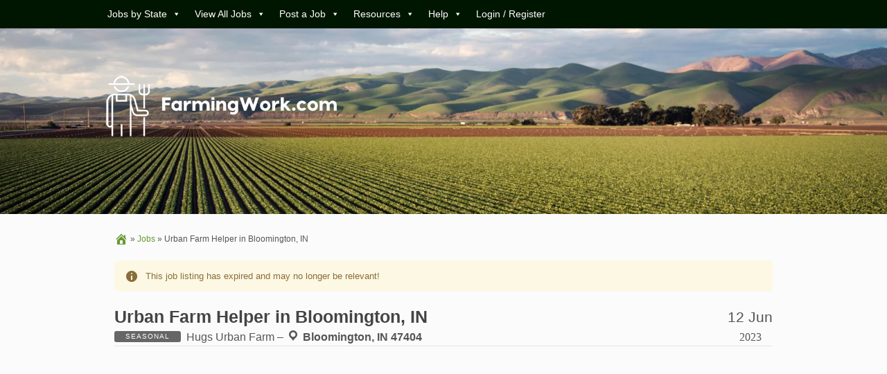

--- FILE ---
content_type: text/html; charset=UTF-8
request_url: https://farmingwork.com/job/urban-farm-helper-in-bloomington-in/
body_size: 15099
content:
<!DOCTYPE html PUBLIC "-//W3C//DTD XHTML 1.0 Strict//EN" "http://www.w3.org/TR/xhtml1/DTD/xhtml1-strict.dtd"> <!--[if lt IE 7 ]><html class="ie6" lang="en-US" prefix="og: https://ogp.me/ns#"> <![endif]--> <!--[if IE 7 ]><html class="ie7" lang="en-US" prefix="og: https://ogp.me/ns#"> <![endif]--> <!--[if IE 8 ]><html class="ie8" lang="en-US" prefix="og: https://ogp.me/ns#"> <![endif]--> <!--[if IE 9 ]><html class="ie9" lang="en-US" prefix="og: https://ogp.me/ns#"> <![endif]--> <!--[if (gt IE 9)|!(IE)]><!--><html lang="en-US" prefix="og: https://ogp.me/ns#"> <!--<![endif]--><head profile="http://gmpg.org/xfn/11"><meta http-equiv="Content-Type" content="text/html; charset=UTF-8" /><meta http-equiv="X-UA-Compatible" content="IE=edge,chrome=1" /><meta name="viewport" content="width=device-width,initial-scale=1" /><title>Urban Farm Helper in Bloomington, IN Job Opening in Bloomington, IN 47404 - Apply today!</title><link rel="alternate" type="application/rss+xml" title="RSS 2.0" href="https://farmingwork.com/feed/" /><link rel="pingback" href="https://farmingwork.com/xmlrpc.php" /><meta name="description" content="Agriculture job opening for a Urban Farm Helper in Bloomington, IN in Bloomington, IN 47404 - Posted on June 12, 2023 - Check it out and apply today."/><meta name="robots" content="follow, noindex"/><meta property="og:locale" content="en_US" /><meta property="og:type" content="article" /><meta property="og:title" content="Urban Farm Helper in Bloomington, IN Job Opening in Bloomington, IN 47404 - Apply today!" /><meta property="og:description" content="Agriculture job opening for a Urban Farm Helper in Bloomington, IN in Bloomington, IN 47404 - Posted on June 12, 2023 - Check it out and apply today." /><meta property="og:url" content="https://farmingwork.com/job/urban-farm-helper-in-bloomington-in/" /><meta property="og:site_name" content="FarmingWork" /><meta property="article:publisher" content="https://www.facebook.com/FarmingWorkCom/" /><meta property="og:updated_time" content="2023-07-13T00:17:19+00:00" /><meta property="og:image" content="https://farmingwork.com/wp-content/uploads/2024/02/opengraphlogo.png" /><meta property="og:image:secure_url" content="https://farmingwork.com/wp-content/uploads/2024/02/opengraphlogo.png" /><meta property="og:image:width" content="1200" /><meta property="og:image:height" content="630" /><meta property="og:image:alt" content="Urban Farm Helper in Bloomington, IN" /><meta property="og:image:type" content="image/png" /><meta name="twitter:card" content="summary_large_image" /><meta name="twitter:title" content="Urban Farm Helper in Bloomington, IN Job Opening in Bloomington, IN 47404 - Apply today!" /><meta name="twitter:description" content="Agriculture job opening for a Urban Farm Helper in Bloomington, IN in Bloomington, IN 47404 - Posted on June 12, 2023 - Check it out and apply today." /><meta name="twitter:site" content="@FarmingworkCom" /><meta name="twitter:creator" content="@FarmingworkCom" /><meta name="twitter:image" content="https://farmingwork.com/wp-content/uploads/2024/02/opengraphlogo.png" /><link rel='dns-prefetch' href='//www.google.com' /><link href='https://fonts.gstatic.com' crossorigin='anonymous' rel='preconnect' /><link rel="alternate" title="oEmbed (JSON)" type="application/json+oembed" href="https://farmingwork.com/wp-json/oembed/1.0/embed?url=https%3A%2F%2Ffarmingwork.com%2Fjob%2Furban-farm-helper-in-bloomington-in%2F" /><link rel="alternate" title="oEmbed (XML)" type="text/xml+oembed" href="https://farmingwork.com/wp-json/oembed/1.0/embed?url=https%3A%2F%2Ffarmingwork.com%2Fjob%2Furban-farm-helper-in-bloomington-in%2F&#038;format=xml" /><style id='wp-img-auto-sizes-contain-inline-css' type='text/css'>img:is([sizes=auto i],[sizes^="auto," i]){contain-intrinsic-size:3000px 1500px}
/*# sourceURL=wp-img-auto-sizes-contain-inline-css */</style><style id='wp-block-library-inline-css' type='text/css'>/*<![CDATA[*/:root{--wp-block-synced-color:#7a00df;--wp-block-synced-color--rgb:122,0,223;--wp-bound-block-color:var(--wp-block-synced-color);--wp-editor-canvas-background:#ddd;--wp-admin-theme-color:#007cba;--wp-admin-theme-color--rgb:0,124,186;--wp-admin-theme-color-darker-10:#006ba1;--wp-admin-theme-color-darker-10--rgb:0,107,160.5;--wp-admin-theme-color-darker-20:#005a87;--wp-admin-theme-color-darker-20--rgb:0,90,135;--wp-admin-border-width-focus:2px}@media (min-resolution:192dpi){:root{--wp-admin-border-width-focus:1.5px}}.wp-element-button{cursor:pointer}:root .has-very-light-gray-background-color{background-color:#eee}:root .has-very-dark-gray-background-color{background-color:#313131}:root .has-very-light-gray-color{color:#eee}:root .has-very-dark-gray-color{color:#313131}:root .has-vivid-green-cyan-to-vivid-cyan-blue-gradient-background{background:linear-gradient(135deg,#00d084,#0693e3)}:root .has-purple-crush-gradient-background{background:linear-gradient(135deg,#34e2e4,#4721fb 50%,#ab1dfe)}:root .has-hazy-dawn-gradient-background{background:linear-gradient(135deg,#faaca8,#dad0ec)}:root .has-subdued-olive-gradient-background{background:linear-gradient(135deg,#fafae1,#67a671)}:root .has-atomic-cream-gradient-background{background:linear-gradient(135deg,#fdd79a,#004a59)}:root .has-nightshade-gradient-background{background:linear-gradient(135deg,#330968,#31cdcf)}:root .has-midnight-gradient-background{background:linear-gradient(135deg,#020381,#2874fc)}:root{--wp--preset--font-size--normal:16px;--wp--preset--font-size--huge:42px}.has-regular-font-size{font-size:1em}.has-larger-font-size{font-size:2.625em}.has-normal-font-size{font-size:var(--wp--preset--font-size--normal)}.has-huge-font-size{font-size:var(--wp--preset--font-size--huge)}.has-text-align-center{text-align:center}.has-text-align-left{text-align:left}.has-text-align-right{text-align:right}.has-fit-text{white-space:nowrap!important}#end-resizable-editor-section{display:none}.aligncenter{clear:both}.items-justified-left{justify-content:flex-start}.items-justified-center{justify-content:center}.items-justified-right{justify-content:flex-end}.items-justified-space-between{justify-content:space-between}.screen-reader-text{border:0;clip-path:inset(50%);height:1px;margin:-1px;overflow:hidden;padding:0;position:absolute;width:1px;word-wrap:normal!important}.screen-reader-text:focus{background-color:#ddd;clip-path:none;color:#444;display:block;font-size:1em;height:auto;left:5px;line-height:normal;padding:15px 23px 14px;text-decoration:none;top:5px;width:auto;z-index:100000}html :where(.has-border-color){border-style:solid}html :where([style*=border-top-color]){border-top-style:solid}html :where([style*=border-right-color]){border-right-style:solid}html :where([style*=border-bottom-color]){border-bottom-style:solid}html :where([style*=border-left-color]){border-left-style:solid}html :where([style*=border-width]){border-style:solid}html :where([style*=border-top-width]){border-top-style:solid}html :where([style*=border-right-width]){border-right-style:solid}html :where([style*=border-bottom-width]){border-bottom-style:solid}html :where([style*=border-left-width]){border-left-style:solid}html :where(img[class*=wp-image-]){height:auto;max-width:100%}:where(figure){margin:0 0 1em}html :where(.is-position-sticky){--wp-admin--admin-bar--position-offset:var(--wp-admin--admin-bar--height,0px)}@media screen and (max-width:600px){html :where(.is-position-sticky){--wp-admin--admin-bar--position-offset:0px}}

/*# sourceURL=wp-block-library-inline-css *//*]]>*/</style><style id='global-styles-inline-css' type='text/css'>/*<![CDATA[*/:root{--wp--preset--aspect-ratio--square: 1;--wp--preset--aspect-ratio--4-3: 4/3;--wp--preset--aspect-ratio--3-4: 3/4;--wp--preset--aspect-ratio--3-2: 3/2;--wp--preset--aspect-ratio--2-3: 2/3;--wp--preset--aspect-ratio--16-9: 16/9;--wp--preset--aspect-ratio--9-16: 9/16;--wp--preset--color--black: #000000;--wp--preset--color--cyan-bluish-gray: #abb8c3;--wp--preset--color--white: #ffffff;--wp--preset--color--pale-pink: #f78da7;--wp--preset--color--vivid-red: #cf2e2e;--wp--preset--color--luminous-vivid-orange: #ff6900;--wp--preset--color--luminous-vivid-amber: #fcb900;--wp--preset--color--light-green-cyan: #7bdcb5;--wp--preset--color--vivid-green-cyan: #00d084;--wp--preset--color--pale-cyan-blue: #8ed1fc;--wp--preset--color--vivid-cyan-blue: #0693e3;--wp--preset--color--vivid-purple: #9b51e0;--wp--preset--gradient--vivid-cyan-blue-to-vivid-purple: linear-gradient(135deg,rgb(6,147,227) 0%,rgb(155,81,224) 100%);--wp--preset--gradient--light-green-cyan-to-vivid-green-cyan: linear-gradient(135deg,rgb(122,220,180) 0%,rgb(0,208,130) 100%);--wp--preset--gradient--luminous-vivid-amber-to-luminous-vivid-orange: linear-gradient(135deg,rgb(252,185,0) 0%,rgb(255,105,0) 100%);--wp--preset--gradient--luminous-vivid-orange-to-vivid-red: linear-gradient(135deg,rgb(255,105,0) 0%,rgb(207,46,46) 100%);--wp--preset--gradient--very-light-gray-to-cyan-bluish-gray: linear-gradient(135deg,rgb(238,238,238) 0%,rgb(169,184,195) 100%);--wp--preset--gradient--cool-to-warm-spectrum: linear-gradient(135deg,rgb(74,234,220) 0%,rgb(151,120,209) 20%,rgb(207,42,186) 40%,rgb(238,44,130) 60%,rgb(251,105,98) 80%,rgb(254,248,76) 100%);--wp--preset--gradient--blush-light-purple: linear-gradient(135deg,rgb(255,206,236) 0%,rgb(152,150,240) 100%);--wp--preset--gradient--blush-bordeaux: linear-gradient(135deg,rgb(254,205,165) 0%,rgb(254,45,45) 50%,rgb(107,0,62) 100%);--wp--preset--gradient--luminous-dusk: linear-gradient(135deg,rgb(255,203,112) 0%,rgb(199,81,192) 50%,rgb(65,88,208) 100%);--wp--preset--gradient--pale-ocean: linear-gradient(135deg,rgb(255,245,203) 0%,rgb(182,227,212) 50%,rgb(51,167,181) 100%);--wp--preset--gradient--electric-grass: linear-gradient(135deg,rgb(202,248,128) 0%,rgb(113,206,126) 100%);--wp--preset--gradient--midnight: linear-gradient(135deg,rgb(2,3,129) 0%,rgb(40,116,252) 100%);--wp--preset--font-size--small: 13px;--wp--preset--font-size--medium: 20px;--wp--preset--font-size--large: 36px;--wp--preset--font-size--x-large: 42px;--wp--preset--spacing--20: 0.44rem;--wp--preset--spacing--30: 0.67rem;--wp--preset--spacing--40: 1rem;--wp--preset--spacing--50: 1.5rem;--wp--preset--spacing--60: 2.25rem;--wp--preset--spacing--70: 3.38rem;--wp--preset--spacing--80: 5.06rem;--wp--preset--shadow--natural: 6px 6px 9px rgba(0, 0, 0, 0.2);--wp--preset--shadow--deep: 12px 12px 50px rgba(0, 0, 0, 0.4);--wp--preset--shadow--sharp: 6px 6px 0px rgba(0, 0, 0, 0.2);--wp--preset--shadow--outlined: 6px 6px 0px -3px rgb(255, 255, 255), 6px 6px rgb(0, 0, 0);--wp--preset--shadow--crisp: 6px 6px 0px rgb(0, 0, 0);}:where(.is-layout-flex){gap: 0.5em;}:where(.is-layout-grid){gap: 0.5em;}body .is-layout-flex{display: flex;}.is-layout-flex{flex-wrap: wrap;align-items: center;}.is-layout-flex > :is(*, div){margin: 0;}body .is-layout-grid{display: grid;}.is-layout-grid > :is(*, div){margin: 0;}:where(.wp-block-columns.is-layout-flex){gap: 2em;}:where(.wp-block-columns.is-layout-grid){gap: 2em;}:where(.wp-block-post-template.is-layout-flex){gap: 1.25em;}:where(.wp-block-post-template.is-layout-grid){gap: 1.25em;}.has-black-color{color: var(--wp--preset--color--black) !important;}.has-cyan-bluish-gray-color{color: var(--wp--preset--color--cyan-bluish-gray) !important;}.has-white-color{color: var(--wp--preset--color--white) !important;}.has-pale-pink-color{color: var(--wp--preset--color--pale-pink) !important;}.has-vivid-red-color{color: var(--wp--preset--color--vivid-red) !important;}.has-luminous-vivid-orange-color{color: var(--wp--preset--color--luminous-vivid-orange) !important;}.has-luminous-vivid-amber-color{color: var(--wp--preset--color--luminous-vivid-amber) !important;}.has-light-green-cyan-color{color: var(--wp--preset--color--light-green-cyan) !important;}.has-vivid-green-cyan-color{color: var(--wp--preset--color--vivid-green-cyan) !important;}.has-pale-cyan-blue-color{color: var(--wp--preset--color--pale-cyan-blue) !important;}.has-vivid-cyan-blue-color{color: var(--wp--preset--color--vivid-cyan-blue) !important;}.has-vivid-purple-color{color: var(--wp--preset--color--vivid-purple) !important;}.has-black-background-color{background-color: var(--wp--preset--color--black) !important;}.has-cyan-bluish-gray-background-color{background-color: var(--wp--preset--color--cyan-bluish-gray) !important;}.has-white-background-color{background-color: var(--wp--preset--color--white) !important;}.has-pale-pink-background-color{background-color: var(--wp--preset--color--pale-pink) !important;}.has-vivid-red-background-color{background-color: var(--wp--preset--color--vivid-red) !important;}.has-luminous-vivid-orange-background-color{background-color: var(--wp--preset--color--luminous-vivid-orange) !important;}.has-luminous-vivid-amber-background-color{background-color: var(--wp--preset--color--luminous-vivid-amber) !important;}.has-light-green-cyan-background-color{background-color: var(--wp--preset--color--light-green-cyan) !important;}.has-vivid-green-cyan-background-color{background-color: var(--wp--preset--color--vivid-green-cyan) !important;}.has-pale-cyan-blue-background-color{background-color: var(--wp--preset--color--pale-cyan-blue) !important;}.has-vivid-cyan-blue-background-color{background-color: var(--wp--preset--color--vivid-cyan-blue) !important;}.has-vivid-purple-background-color{background-color: var(--wp--preset--color--vivid-purple) !important;}.has-black-border-color{border-color: var(--wp--preset--color--black) !important;}.has-cyan-bluish-gray-border-color{border-color: var(--wp--preset--color--cyan-bluish-gray) !important;}.has-white-border-color{border-color: var(--wp--preset--color--white) !important;}.has-pale-pink-border-color{border-color: var(--wp--preset--color--pale-pink) !important;}.has-vivid-red-border-color{border-color: var(--wp--preset--color--vivid-red) !important;}.has-luminous-vivid-orange-border-color{border-color: var(--wp--preset--color--luminous-vivid-orange) !important;}.has-luminous-vivid-amber-border-color{border-color: var(--wp--preset--color--luminous-vivid-amber) !important;}.has-light-green-cyan-border-color{border-color: var(--wp--preset--color--light-green-cyan) !important;}.has-vivid-green-cyan-border-color{border-color: var(--wp--preset--color--vivid-green-cyan) !important;}.has-pale-cyan-blue-border-color{border-color: var(--wp--preset--color--pale-cyan-blue) !important;}.has-vivid-cyan-blue-border-color{border-color: var(--wp--preset--color--vivid-cyan-blue) !important;}.has-vivid-purple-border-color{border-color: var(--wp--preset--color--vivid-purple) !important;}.has-vivid-cyan-blue-to-vivid-purple-gradient-background{background: var(--wp--preset--gradient--vivid-cyan-blue-to-vivid-purple) !important;}.has-light-green-cyan-to-vivid-green-cyan-gradient-background{background: var(--wp--preset--gradient--light-green-cyan-to-vivid-green-cyan) !important;}.has-luminous-vivid-amber-to-luminous-vivid-orange-gradient-background{background: var(--wp--preset--gradient--luminous-vivid-amber-to-luminous-vivid-orange) !important;}.has-luminous-vivid-orange-to-vivid-red-gradient-background{background: var(--wp--preset--gradient--luminous-vivid-orange-to-vivid-red) !important;}.has-very-light-gray-to-cyan-bluish-gray-gradient-background{background: var(--wp--preset--gradient--very-light-gray-to-cyan-bluish-gray) !important;}.has-cool-to-warm-spectrum-gradient-background{background: var(--wp--preset--gradient--cool-to-warm-spectrum) !important;}.has-blush-light-purple-gradient-background{background: var(--wp--preset--gradient--blush-light-purple) !important;}.has-blush-bordeaux-gradient-background{background: var(--wp--preset--gradient--blush-bordeaux) !important;}.has-luminous-dusk-gradient-background{background: var(--wp--preset--gradient--luminous-dusk) !important;}.has-pale-ocean-gradient-background{background: var(--wp--preset--gradient--pale-ocean) !important;}.has-electric-grass-gradient-background{background: var(--wp--preset--gradient--electric-grass) !important;}.has-midnight-gradient-background{background: var(--wp--preset--gradient--midnight) !important;}.has-small-font-size{font-size: var(--wp--preset--font-size--small) !important;}.has-medium-font-size{font-size: var(--wp--preset--font-size--medium) !important;}.has-large-font-size{font-size: var(--wp--preset--font-size--large) !important;}.has-x-large-font-size{font-size: var(--wp--preset--font-size--x-large) !important;}
/*# sourceURL=global-styles-inline-css *//*]]>*/</style><link rel='stylesheet' id='scriptlesssocialsharing-css' href='https://farmingwork.com/wp-content/cache/autoptimize/css/autoptimize_single_2af601a3e93615aa38cfdea8152d3553.css?ver=3.3.1' type='text/css' media='all' /><style id='scriptlesssocialsharing-inline-css' type='text/css'>.scriptlesssocialsharing__buttons a.button { padding: 12px; flex: 1; }@media only screen and (max-width: 767px) { .scriptlesssocialsharing .sss-name { position: absolute; clip: rect(1px, 1px, 1px, 1px); height: 1px; width: 1px; border: 0; overflow: hidden; } }
/*# sourceURL=scriptlesssocialsharing-inline-css */</style><link rel='stylesheet' id='megamenu-css' href='https://farmingwork.com/wp-content/cache/autoptimize/css/autoptimize_single_98f0bce76caeb3b80055e0346da01dfa.css?ver=c93186' type='text/css' media='all' /><link rel='stylesheet' id='dashicons-css' href='https://farmingwork.com/wp-includes/css/dashicons.min.css?ver=3dad74fed0860e34423a4e2c9068c2d0' type='text/css' media='all' /><link rel='stylesheet' id='parent-style-css' href='https://farmingwork.com/wp-content/cache/autoptimize/css/autoptimize_single_6767870eaaf8d9a93922e3631ba13904.css?ver=3dad74fed0860e34423a4e2c9068c2d0' type='text/css' media='all' /><link rel='stylesheet' id='at-color-css-css-css' href='https://farmingwork.com/wp-content/cache/autoptimize/css/autoptimize_single_9c3fe74f5a41506b55ec3078835f325f.css?ver=1.9.9' type='text/css' media='all' /><link rel='stylesheet' id='child-style-css' href='https://farmingwork.com/wp-content/cache/autoptimize/css/autoptimize_single_cd4c3ad6e8499bfd42e53d3d4a47a588.css?ver=3dad74fed0860e34423a4e2c9068c2d0' type='text/css' media='all' /><link rel='stylesheet' id='at-main-css-css' href='https://farmingwork.com/wp-content/cache/autoptimize/css/autoptimize_single_cd4c3ad6e8499bfd42e53d3d4a47a588.css?ver=1.9.9' type='text/css' media='all' /><link rel='stylesheet' id='at-print-css-css' href='https://farmingwork.com/wp-content/cache/autoptimize/css/autoptimize_single_c608f4bc4706796ac0b9dd1825e8f0d1.css?ver=1.9.9' type='text/css' media='print' /> <script defer id="jquery-core-js-extra" src="[data-uri]"></script> <script defer type="text/javascript" src="https://farmingwork.com/wp-includes/js/jquery/jquery.min.js?ver=3.7.1" id="jquery-core-js"></script> <script defer type="text/javascript" src="https://farmingwork.com/wp-includes/js/jquery/jquery-migrate.min.js?ver=3.4.1" id="jquery-migrate-js"></script> <script defer id="jquery-js-after" src="[data-uri]"></script> <script defer type="text/javascript" src="https://farmingwork.com/wp-includes/js/jquery/ui/core.min.js?ver=1.13.3" id="jquery-ui-core-js"></script> <script defer type="text/javascript" src="https://farmingwork.com/wp-content/cache/autoptimize/js/autoptimize_single_4b695c1d3244815d1e347daf0176413a.js?ver=3dad74fed0860e34423a4e2c9068c2d0" id="defaultvalue-js"></script> <script defer type="text/javascript" src="https://farmingwork.com/wp-content/themes/jobroller/includes/js/jquery.tag.min.js?ver=3dad74fed0860e34423a4e2c9068c2d0" id="jquery-tag-js"></script> <script defer type="text/javascript" src="https://farmingwork.com/wp-content/themes/jobroller/includes/js/jquery.smooth-scroll.min.js?ver=2.0" id="jquery-smooth-scroll-js"></script> <script defer type="text/javascript" src="https://farmingwork.com/wp-content/cache/autoptimize/js/autoptimize_single_1e476b5762ca783bf2d7258fca934297.js?ver=1.5.0" id="lazyload-js"></script> <script defer type="text/javascript" src="https://farmingwork.com/wp-content/themes/jobroller/includes/js/jquery.elastic.min.js?ver=1.0" id="elastic-js"></script> <script defer type="text/javascript" src="https://farmingwork.com/wp-content/themes/jobroller/includes/js/jquery.qtip.min.js?ver=3.0.3" id="jquery-qtip-js"></script> <script defer type="text/javascript" src="https://farmingwork.com/wp-content/themes/jobroller/framework/js/validate/jquery.validate.min.js?ver=1.15.0" id="validate-js"></script> <script defer id="general-js-extra" src="[data-uri]"></script> <script defer type="text/javascript" src="https://farmingwork.com/wp-content/themes/jobroller/includes/js/theme-scripts.min.js?ver=1.9.9" id="general-js"></script> <script defer type="text/javascript" src="https://farmingwork.com/wp-content/themes/jobroller/theme-framework/js/footable/jquery.footable.min.js?ver=2.0.3" id="footable-js"></script> <script defer type="text/javascript" src="https://farmingwork.com/wp-includes/js/jquery/ui/menu.min.js?ver=1.13.3" id="jquery-ui-menu-js"></script> <script defer type="text/javascript" src="https://farmingwork.com/wp-includes/js/jquery/ui/autocomplete.min.js?ver=3dad74fed0860e34423a4e2c9068c2d0" id="jquery-ui-autocomplete-js"></script> <link rel="https://api.w.org/" href="https://farmingwork.com/wp-json/" /><link rel="EditURI" type="application/rsd+xml" title="RSD" href="https://farmingwork.com/xmlrpc.php?rsd" /><link rel='shortlink' href='https://farmingwork.com/?p=5003' />  <script type="application/ld+json">/*<![CDATA[*/[
    {
        "@context": "http://schema.org",
        "@type": "JobPosting",
        "datePosted": "2023-06-12T13:22:39+0000",
        "hiringOrganization": {
            "@type": "Organization",
            "logo": {
                "@type": "ImageObject",
                "url": "No image found"
            },
            "name": "Hugs Urban Farm"
        },
        "jobLocation": {
            "@type": "Place",
            "address": {
                "@type": "PostalAddress",
                "addressLocality": "Bloomington",
                "addressRegion": "IN 47404",
                "addressCountry": "US"
            }
        },
        "title": "Urban Farm Helper in Bloomington, IN",
        "employmentType": "Seasonal",
        "applicantLocationRequirements": "Must be located in United States",
        "description": "Job Description The successful candidate will be responsible for performing a variety of tasks related to the maintenance and upkeep of the farm and servicing our customers, including planting, harvesting,&hellip;",
        "image": {
            "@type": "ImageObject",
            "url": "No image found"
        },
        "name": "Urban Farm Helper in Bloomington, IN",
        "url": "https://farmingwork.com/job/urban-farm-helper-in-bloomington-in/"
    }
]/*]]>*/</script>  <script defer data-id="101494083" src="//static.getclicky.com/js"></script><script
  src="https://code.jquery.com/jquery-3.6.1.min.js"
  integrity="sha256-o88AwQnZB+VDvE9tvIXrMQaPlFFSUTR+nldQm1LuPXQ="
  crossorigin="anonymous"></script><link rel="icon" href="https://farmingwork.com/wp-content/uploads/2023/06/cropped-tractor-3-32x32.png" sizes="32x32" /><link rel="icon" href="https://farmingwork.com/wp-content/uploads/2023/06/cropped-tractor-3-192x192.png" sizes="192x192" /><link rel="apple-touch-icon" href="https://farmingwork.com/wp-content/uploads/2023/06/cropped-tractor-3-180x180.png" /><meta name="msapplication-TileImage" content="https://farmingwork.com/wp-content/uploads/2023/06/cropped-tractor-3-270x270.png" /><style type="text/css">a { color: #669933; }
		
					#header { background: #558822; }
		
					a.button, #mainNav li { background: #4c791e; }
		
					#mainNav li a { background: #40661a; }
		
					#mainNav li.current_page_item a { background: #ffffff; }
		
					a.button:hover { background-color: #355c0c; }
		
					#topNav { background: #001600; }
		
					#topNav li a { color: #e0e9c7; }
		
					#topNav ul, #topNav li a:not(:hover), #topNav li.right a:not(:hover) { border-left-color:#3e6419; border-right-color:#3e6419; }
		
					#topNav li.current-menu-item a,
			#topNav li.current_page_item a, #topNav li a:hover, #topNav li a:focus  { background:#659337; }
		
					div#footer { background-color: #558822; }
		
					div#footer, div#footer p, div#footer span, div#footer li { color: #ffffff; }
		
					#footer h1, #footer h2, #footer h3 { color: #ffffff; }
		
					div#footer a, div#footer li a, #footer i:before { color: #aacfad; }
		
					#footer .column:not(:first-child) { border-left: 1px solid #6d806e; }
			#footer h1, #footer h2, #footer h3 { border-bottom: 1px solid #6d806e; }
			#footer .copyright { border-top: 1px solid #6d806e; }
		
					#footer .inner { width: 990px; }
			@media screen and (max-width: 860px) {
				#footer .inner {
					float: left;
					width: 95%;
				}
			}</style><style type="text/css">/** Mega Menu CSS: fs **/</style><link rel='stylesheet' id='yarppRelatedCss-css' href='https://farmingwork.com/wp-content/cache/autoptimize/css/autoptimize_single_825acc65c7a3728f76a5b39cdc177e6f.css?ver=5.30.11' type='text/css' media='all' /></head><body id="top" class="wp-singular job_listing-template-default single single-job_listing postid-5003 wp-custom-logo wp-theme-jobroller wp-child-theme-jobroller-child wider style-pro-green  mega-menu-top" ><div id="wrapper"> <script async src="https://pagead2.googlesyndication.com/pagead/js/adsbygoogle.js?client=ca-pub-1380683184713122"
     crossorigin="anonymous"></script> <div id="topNav"><div class="inner"><div id="mega-menu-wrap-top" class="mega-menu-wrap"><div class="mega-menu-toggle"><div class="mega-toggle-blocks-left"></div><div class="mega-toggle-blocks-center"></div><div class="mega-toggle-blocks-right"><div class='mega-toggle-block mega-menu-toggle-animated-block mega-toggle-block-0' id='mega-toggle-block-0'><button aria-label="Toggle Menu" class="mega-toggle-animated mega-toggle-animated-slider" type="button" aria-expanded="false"> <span class="mega-toggle-animated-box"> <span class="mega-toggle-animated-inner"></span> </span> </button></div></div></div><ul id="mega-menu-top" class="mega-menu max-mega-menu mega-menu-horizontal mega-no-js" data-event="hover_intent" data-effect="fade_up" data-effect-speed="200" data-effect-mobile="slide_right" data-effect-speed-mobile="200" data-mobile-force-width="false" data-second-click="go" data-document-click="collapse" data-vertical-behaviour="standard" data-breakpoint="768" data-unbind="true" data-mobile-state="collapse_all" data-mobile-direction="vertical" data-hover-intent-timeout="300" data-hover-intent-interval="100"><li class="mega-menu-item mega-menu-item-type-post_type mega-menu-item-object-page mega-menu-item-has-children mega-align-bottom-left mega-menu-flyout mega-menu-item-1601" id="mega-menu-item-1601"><a class="mega-menu-link" href="https://farmingwork.com/states/" aria-expanded="false" tabindex="0">Jobs by State<span class="mega-indicator" aria-hidden="true"></span></a><ul class="mega-sub-menu"><li class="mega-menu-item mega-menu-item-type-post_type mega-menu-item-object-page mega-menu-item-23757" id="mega-menu-item-23757"><a class="mega-menu-link" href="https://farmingwork.com/farm-agriculture-careers-by-job-type/">Jobs by Type</a></li></ul></li><li class="mega-menu-item mega-menu-item-type-custom mega-menu-item-object-custom mega-menu-item-has-children mega-align-bottom-left mega-menu-flyout mega-menu-item-24170" id="mega-menu-item-24170"><a class="mega-menu-link" href="https://farmingwork.com/job/" aria-expanded="false" tabindex="0">View All Jobs<span class="mega-indicator" aria-hidden="true"></span></a><ul class="mega-sub-menu"><li class="mega-menu-item mega-menu-item-type-custom mega-menu-item-object-custom mega-menu-item-24171" id="mega-menu-item-24171"><a class="mega-menu-link" href="https://farmingwork.com/jtype/full-time/">Full Time Jobs</a></li><li class="mega-menu-item mega-menu-item-type-custom mega-menu-item-object-custom mega-menu-item-24172" id="mega-menu-item-24172"><a class="mega-menu-link" href="https://farmingwork.com/jtype/part-time/">Part Time Jobs</a></li><li class="mega-menu-item mega-menu-item-type-custom mega-menu-item-object-custom mega-menu-item-24173" id="mega-menu-item-24173"><a class="mega-menu-link" href="https://farmingwork.com/jtype/seasonal/">Seasonal Jobs</a></li></ul></li><li class="mega-menu-item mega-menu-item-type-post_type mega-menu-item-object-page mega-menu-item-has-children mega-align-bottom-left mega-menu-flyout mega-menu-item-202" id="mega-menu-item-202"><a class="mega-menu-link" href="https://farmingwork.com/post-a-job/" aria-expanded="false" tabindex="0">Post a Job<span class="mega-indicator" aria-hidden="true"></span></a><ul class="mega-sub-menu"><li class="mega-menu-item mega-menu-item-type-post_type mega-menu-item-object-page mega-menu-item-3039" id="mega-menu-item-3039"><a class="mega-menu-link" href="https://farmingwork.com/post-a-job/">Pricing</a></li></ul></li><li class="mega-menu-item mega-menu-item-type-taxonomy mega-menu-item-object-category mega-menu-item-has-children mega-align-bottom-left mega-menu-flyout mega-menu-item-3040" id="mega-menu-item-3040"><a class="mega-menu-link" href="https://farmingwork.com/resources/" aria-expanded="false" tabindex="0">Resources<span class="mega-indicator" aria-hidden="true"></span></a><ul class="mega-sub-menu"><li class="mega-menu-item mega-menu-item-type-taxonomy mega-menu-item-object-category mega-menu-item-3041" id="mega-menu-item-3041"><a class="mega-menu-link" href="https://farmingwork.com/career-overviews/">Career Overviews</a></li><li class="mega-menu-item mega-menu-item-type-taxonomy mega-menu-item-object-category mega-menu-item-24216" id="mega-menu-item-24216"><a class="mega-menu-link" href="https://farmingwork.com/calculators/">Calculators</a></li><li class="mega-menu-item mega-menu-item-type-taxonomy mega-menu-item-object-category mega-menu-item-23487" id="mega-menu-item-23487"><a class="mega-menu-link" href="https://farmingwork.com/employers/">Employers</a></li><li class="mega-menu-item mega-menu-item-type-taxonomy mega-menu-item-object-category mega-menu-item-3042" id="mega-menu-item-3042"><a class="mega-menu-link" href="https://farmingwork.com/blog/">Blog</a></li></ul></li><li class="mega-menu-item mega-menu-item-type-post_type mega-menu-item-object-page mega-menu-item-has-children mega-align-bottom-left mega-menu-flyout mega-menu-item-3045" id="mega-menu-item-3045"><a class="mega-menu-link" href="https://farmingwork.com/help/" aria-expanded="false" tabindex="0">Help<span class="mega-indicator" aria-hidden="true"></span></a><ul class="mega-sub-menu"><li class="mega-menu-item mega-menu-item-type-post_type mega-menu-item-object-page mega-menu-item-1604" id="mega-menu-item-1604"><a class="mega-menu-link" href="https://farmingwork.com/contact/">Contact Us</a></li><li class="mega-menu-item mega-menu-item-type-post_type mega-menu-item-object-page mega-menu-item-3046" id="mega-menu-item-3046"><a class="mega-menu-link" href="https://farmingwork.com/about/">About FarmingWork</a></li><li class="mega-menu-item mega-menu-item-type-post_type mega-menu-item-object-page mega-menu-item-3047" id="mega-menu-item-3047"><a class="mega-menu-link" href="https://farmingwork.com/frequently-asked-questions/">FAQs</a></li></ul></li><li class="mega-menu-item mega-menu-item-type-custom mega-menu-item-object-custom mega-align-bottom-left mega-menu-flyout mega-menu-item-24482" id="mega-menu-item-24482"><a class="mega-menu-link" href="https://farmingwork.com/login" tabindex="0">Login / Register</a></li></ul><button class='mega-close' aria-label='Close'></button></div><div class="clear"></div></div></div><div id="header"> <picture> <source media="(max-width: 768px)" srcset="/wp-content/uploads/2025/10/header-mobile.webp" type="image/webp"> <img src="/wp-content/uploads/2025/10/header-desktop.webp" alt="FarmingWork logo background" class="header-bg"> </picture><div class="inner"><div class="logo_wrap"> <a href="https://farmingwork.com/" class="logo custom-header-image"><img src="https://farmingwork.com/wp-content/uploads/2021/10/White-logo-no-background2-1.png" height="104" width="350" alt="FarmingWork.com" /></a><div id="mainNav"></div><div class="clear"></div></div></div></div><div class="clear"></div><div id="content"><div class="inner"><div id="mainContent" class="nosearch"><div id="breadcrumbs" class="container"><div class="row"><div role="navigation" aria-label="Breadcrumbs" class="breadcrumb-trail" itemprop="breadcrumb"><span class="trail-items breadcrumbs" itemscope itemtype="https://schema.org/BreadcrumbList"><meta name="numberOfItems" content="3" /><meta name="itemListOrder" content="Ascending" /><span itemprop="itemListElement" itemscope itemtype="https://schema.org/ListItem" class="trail-item trail-begin"><a href="https://farmingwork.com/" rel="home" itemprop="item"><span itemprop="name"><div class="breadcrumbs-home"><span aria-hidden="true" style="display: none;">Home</span><i class="dashicons-before"></i></div></span></a><meta itemprop="position" content="1" /></span> <span class="sep">&raquo;</span> <span itemprop="itemListElement" itemscope itemtype="https://schema.org/ListItem" class="trail-item"><a href="https://farmingwork.com/job/" itemprop="item"><span itemprop="name">Jobs</span></a><meta itemprop="position" content="2" /></span> <span class="sep">&raquo;</span> <span itemprop="itemListElement" itemscope itemtype="https://schema.org/ListItem" class="trail-item trail-end"><span itemprop="name">Urban Farm Helper in Bloomington, IN</span><meta itemprop="position" content="3" /></span></span></div></div></div><meta name="robots" content="noindex, follow"><div class="section single"><div class="notice notice"><div><i class="icon dashicons-before"></i>This job listing has expired and may no longer be relevant!</div></div><div class="section_header"><div class="date"> <strong>12 Jun</strong> <span class="year">2023</span></div><h1 class="title">Urban Farm Helper in Bloomington, IN</h1> <span class="type"><span class="jtype seasonal">Seasonal</span></span><p class="meta"> Hugs Urban Farm
 &ndash; <strong class="job-location"><i class="icon dashicons-before">&nbsp;</i>Bloomington, IN 47404</strong></p><div class="clear"></div></div><div class="section_content"><h2>Job Description</h2><h2>Job Description</h2><p>The successful candidate will be responsible for performing a variety of tasks related to the maintenance and upkeep of the farm and servicing our customers, including planting, harvesting, and delivering fresh produce.</p><p>The position we are hiring for is primarily based indoors, centered around managing our vertical farming operation. Opportunities for outdoor gardening work may present themselves in the future.</p><p>Hugs Urban Farm is committed to making it easier for people to eat nutritious food and for farmers to make a great living.</p><p>Seeking a hardworking and reliable Farm Helper to join our team.</p><p>Responsibilities:</p><ul><li>Planting, harvesting, watering of vertical farming operation</li><li>Delivering orders and samples to local businesses</li><li>Maintaining a clean, organized work environment</li><li>Communicating and onboarding new customers</li><li>Occasional posting to social media</li></ul><p>Must-have Qualifications:</p><ul><li>The most important qualification we are looking for is dependability. We desire a candidate who shows up every day and completes their work.</li><li>Positive Can-Do attitude. We value a growth mindset and enjoy working together to solve challenges and create new opportunities.</li><li>Passion for creating a better world. We believe deeply that our products can better peoples lives and we therefore work dillegently to share our products and message.</li><li>Adaptability. We are a small, agile business operating at the cutting edge of a very exciting space. Adaptability allows us to navigate this dynamic space with grace and humility.</li><li>Honest communication. We believe in speaking honestly, openly, and with respect for one another. We do not tolerate manipulation, gossip, or dishonestly.</li></ul><p>Nice-to-have Qualifications:</p><ul><li>Experience in agriculture, gardening, or working in a restaurant</li><li>Experience utilizing social media to grow a business</li><li>Experience with video production (basic filming &amp; editing) to compelling content to help grow our business</li></ul><p>Job Type: Part-time</p><p>Pay: $17.00 &#8211; $18.00 per hour</p><p>Benefits:</p><ul><li>Employee discount</li><li>Flexible schedule</li></ul><p>Schedule:</p><ul><li>4 hour shift</li></ul><p>Supplemental pay types:</p><ul><li>Bonus pay</li><li>Commission pay</li></ul><p>Ability to commute/relocate:</p><ul><li>Bloomington, IN 47404: Reliably commute or planning to relocate before starting work (Required)</li></ul><p>Work Location: In person</p><h2 class="how-to-apply">How to Apply</h2><p>This job has expired and cannot be applied to - try looking for more under 'Latest Jobs'</p><p class="meta meta-taxonomies"> <em> <span class="job-taxonomies"><i class="icon dashicons-before"></i> Job Types: <a href="https://farmingwork.com/jtype/seasonal/">Seasonal</a>. Job Tags: <a href="https://farmingwork.com/jtag/indiana-farm-jobs/">Indiana Farm Jobs</a>.</span> </em><p class="stats">422 total views, 1 today</p></p></div><div class='yarpp yarpp-related yarpp-related-website yarpp-related-none yarpp-template-list'><p>No related posts.</p></div><div id="apply_form" class="section_content "><h2>Apply for this Job</h2><form action="https://farmingwork.com/job/urban-farm-helper-in-bloomington-in/#apply_form_result" method="post" class="main_form" enctype="multipart/form-data"><p> <label for="your_name">Name <span title="required">*</span></label> <input type="text" class="text required" name="your_name" id="your_name" value="" /></p><p> <label for="your_email">Email <span title="required">*</span></label> <input type="text" class="text required" name="your_email" id="your_email" value="" /></p><p> <label for="your_message">Message <span title="required">*</span></label><textarea rows="5" cols="30" class="required" name="your_message" id="your_message"></textarea></p><p class="optional"> <label for="your_cv">Upload resum&eacute; (pdf, doc, docx, zip, txt, rtf)</label> <input type="file" class="text" name="your_cv" id="your_cv" /></p><p class="optional"> <label for="your_coverletter">Upload cover letter (pdf, doc, docx, zip, txt, rtf)</label> <input type="file" class="text" name="your_coverletter" id="your_coverletter" /></p><div class="g-recaptcha" data-sitekey="6LeM0B0sAAAAAOp_DNDWThNlQbI4lFCpaDwusmKd"  data-theme = "light"   data-type = "image"   data-size = "normal"  ></div><p><input type="submit" class="submit" name="apply_to_job" value="Apply for Job" /></p></form></div><ul class="section_footer" style="display:none;"><li class="print"> <i class="icon dashicons-before"></i> <a href="javascript:window.print();">Print Job</a></li></ul></div><div class="clear"></div></div><div class="scriptlesssocialsharing"><h3 class="scriptlesssocialsharing__heading">Share this post:</h3><div class="scriptlesssocialsharing__buttons"><a class="button facebook" target="_blank" href="https://www.facebook.com/sharer/sharer.php?u=https%3A%2F%2Ffarmingwork.com%2Fjob%2Furban-farm-helper-in-bloomington-in%2F" rel="noopener noreferrer nofollow" ><svg xmlns="http://www.w3.org/2000/svg" viewbox="0 0 512 512" class="scriptlesssocialsharing__icon facebook" fill="currentcolor" height="1em" width="1em" aria-hidden="true" focusable="false" role="img"><path d="M504 256C504 119 393 8 256 8S8 119 8 256c0 123.78 90.69 226.38 209.25 245V327.69h-63V256h63v-54.64c0-62.15 37-96.48 93.67-96.48 27.14 0 55.52 4.84 55.52 4.84v61h-31.28c-30.8 0-40.41 19.12-40.41 38.73V256h68.78l-11 71.69h-57.78V501C413.31 482.38 504 379.78 504 256z"></path></svg> <span class="sss-name"><span class="screen-reader-text">Share on </span>Facebook</span></a><a class="button twitter" target="_blank" href="https://twitter.com/intent/tweet?text=Urban%20Farm%20Helper%20in%20Bloomington%2C%20IN&#038;url=https%3A%2F%2Ffarmingwork.com%2Fjob%2Furban-farm-helper-in-bloomington-in%2F" rel="noopener noreferrer nofollow" ><svg xmlns="http://www.w3.org/2000/svg" viewbox="0 0 512 512" class="scriptlesssocialsharing__icon twitter" fill="currentcolor" height="1em" width="1em" aria-hidden="true" focusable="false" role="img"><path d="M389.2 48h70.6L305.6 224.2 487 464H345L233.7 318.6 106.5 464H35.8L200.7 275.5 26.8 48H172.4L272.9 180.9 389.2 48zM364.4 421.8h39.1L151.1 88h-42L364.4 421.8z"></path></svg> <span class="sss-name"><span class="screen-reader-text">Share on </span>X (Twitter)</span></a><a class="button linkedin" target="_blank" href="https://www.linkedin.com/shareArticle?mini=1&#038;url=https%3A%2F%2Ffarmingwork.com%2Fjob%2Furban-farm-helper-in-bloomington-in%2F&#038;title=Urban%20Farm%20Helper%20in%20Bloomington%2C%20IN&#038;source=https%3A%2F%2Ffarmingwork.com" rel="noopener noreferrer nofollow" ><svg xmlns="http://www.w3.org/2000/svg" viewbox="0 0 448 512" class="scriptlesssocialsharing__icon linkedin" fill="currentcolor" height="1em" width="1em" aria-hidden="true" focusable="false" role="img"><path d="M416 32H31.9C14.3 32 0 46.5 0 64.3v383.4C0 465.5 14.3 480 31.9 480H416c17.6 0 32-14.5 32-32.3V64.3c0-17.8-14.4-32.3-32-32.3zM135.4 416H69V202.2h66.5V416zm-33.2-243c-21.3 0-38.5-17.3-38.5-38.5S80.9 96 102.2 96c21.2 0 38.5 17.3 38.5 38.5 0 21.3-17.2 38.5-38.5 38.5zm282.1 243h-66.4V312c0-24.8-.5-56.7-34.5-56.7-34.6 0-39.9 27-39.9 54.9V416h-66.4V202.2h63.7v29.2h.9c8.9-16.8 30.6-34.5 62.9-34.5 67.2 0 79.7 44.3 79.7 101.9V416z"></path></svg> <span class="sss-name"><span class="screen-reader-text">Share on </span>LinkedIn</span></a><a class="button email" href="mailto:?body=I%20read%20this%20post%20and%20wanted%20to%20share%20it%20with%20you.%20Here%27s%20the%20link%3A%20https%3A%2F%2Ffarmingwork.com%2Fjob%2Furban-farm-helper-in-bloomington-in%2F&#038;subject=A%20post%20worth%20sharing%3A%20Urban%20Farm%20Helper%20in%20Bloomington%2C%20IN" rel="noopener noreferrer nofollow" ><svg xmlns="http://www.w3.org/2000/svg" viewbox="0 0 512 512" class="scriptlesssocialsharing__icon email" fill="currentcolor" height="1em" width="1em" aria-hidden="true" focusable="false" role="img"><path d="M502.3 190.8c3.9-3.1 9.7-.2 9.7 4.7V400c0 26.5-21.5 48-48 48H48c-26.5 0-48-21.5-48-48V195.6c0-5 5.7-7.8 9.7-4.7 22.4 17.4 52.1 39.5 154.1 113.6 21.1 15.4 56.7 47.8 92.2 47.6 35.7.3 72-32.8 92.3-47.6 102-74.1 131.6-96.3 154-113.7zM256 320c23.2.4 56.6-29.2 73.4-41.4 132.7-96.3 142.8-104.7 173.4-128.7 5.8-4.5 9.2-11.5 9.2-18.9v-19c0-26.5-21.5-48-48-48H48C21.5 64 0 85.5 0 112v19c0 7.4 3.4 14.3 9.2 18.9 30.6 23.9 40.7 32.4 173.4 128.7 16.8 12.2 50.2 41.8 73.4 41.4z"></path></svg> <span class="sss-name"><span class="screen-reader-text">Share on </span>Email</span></a><a class="button reddit" target="_blank" href="https://www.reddit.com/submit?url=https%3A%2F%2Ffarmingwork.com%2Fjob%2Furban-farm-helper-in-bloomington-in%2F" rel="noopener noreferrer nofollow" ><svg xmlns="http://www.w3.org/2000/svg" viewbox="0 0 512 512" class="scriptlesssocialsharing__icon reddit" fill="currentcolor" height="1em" width="1em" aria-hidden="true" focusable="false" role="img"><path d="M440.3 203.5c-15 0-28.2 6.2-37.9 15.9-35.7-24.7-83.8-40.6-137.1-42.3L293 52.3l88.2 19.8c0 21.6 17.6 39.2 39.2 39.2 22 0 39.7-18.1 39.7-39.7s-17.6-39.7-39.7-39.7c-15.4 0-28.7 9.3-35.3 22l-97.4-21.6c-4.9-1.3-9.7 2.2-11 7.1L246.3 177c-52.9 2.2-100.5 18.1-136.3 42.8-9.7-10.1-23.4-16.3-38.4-16.3-55.6 0-73.8 74.6-22.9 100.1-1.8 7.9-2.6 16.3-2.6 24.7 0 83.8 94.4 151.7 210.3 151.7 116.4 0 210.8-67.9 210.8-151.7 0-8.4-.9-17.2-3.1-25.1 49.9-25.6 31.5-99.7-23.8-99.7zM129.4 308.9c0-22 17.6-39.7 39.7-39.7 21.6 0 39.2 17.6 39.2 39.7 0 21.6-17.6 39.2-39.2 39.2-22 .1-39.7-17.6-39.7-39.2zm214.3 93.5c-36.4 36.4-139.1 36.4-175.5 0-4-3.5-4-9.7 0-13.7 3.5-3.5 9.7-3.5 13.2 0 27.8 28.5 120 29 149 0 3.5-3.5 9.7-3.5 13.2 0 4.1 4 4.1 10.2.1 13.7zm-.8-54.2c-21.6 0-39.2-17.6-39.2-39.2 0-22 17.6-39.7 39.2-39.7 22 0 39.7 17.6 39.7 39.7-.1 21.5-17.7 39.2-39.7 39.2z"></path></svg> <span class="sss-name"><span class="screen-reader-text">Share on </span>Reddit</span></a></div></div><div class="clear"></div></div></div><div id="footer"><div class="footer-container inner"><div class="priority-links"><h3>Quick Access</h3><div class="priority-links-grid"> <a href="https://farmingwork.com/job/">Find Jobs</a> <a href="https://farmingwork.com/post-a-job/">Post a Job</a> <a href="https://farmingwork.com/hiring-agriculture-workers-by-state/">Hire by State</a> <a href="https://farmingwork.com/contact/">Contact Us</a></div></div><div class="footer-column"> <button class="footer-accordion-header" aria-expanded="false"> Employers <span class="footer-accordion-icon">▼</span> </button><div class="footer-content"><nav aria-label="Employers Menu"><ul class="footer-menu"><li class="footer-header">Employers</li><li class="footer-li"><a href="https://farmingwork.com/hiring-agriculture-workers-by-state/">Hire by State</a></li><li class="footer-li"><a href="https://farmingwork.com/post-a-job/">Post a Job</a></li><li class="footer-li"><a href="https://farmingwork.com/employers/">Hiring Tips</a></li></ul></nav></div></div><div class="footer-column"> <button class="footer-accordion-header" aria-expanded="false"> Job Seekers <span class="footer-accordion-icon">▼</span> </button><div class="footer-content"><nav aria-label="Job Seekers Menu"><ul class="footer-menu footer-ul"><li class="footer-header">Job Seekers</li><li class="footer-li"><a href="https://farmingwork.com/job/">View Agriculture Jobs</a></li><li class="footer-li"><a href="https://farmingwork.com/career-overviews/">Career Overviews</a></li><li class="footer-li"><a href="https://farmingwork.com/blog/">Blog</a></li></ul></nav></div></div><div class="footer-column"> <button class="footer-accordion-header" aria-expanded="false"> About Us <span class="footer-accordion-icon">▼</span> </button><div class="footer-content"><nav aria-label="About Us Menu"><ul class="footer-menu footer-ul"><li class="footer-header">About Us</li><li class="footer-li"><a href="https://farmingwork.com/terms-of-service/">Terms of Service</a></li><li class="footer-li"><a href="https://farmingwork.com/privacy-policy/" rel="privacy-policy">Privacy Policy</a></li><li class="footer-li"><a href="https://farmingwork.com/contact/">Contact Us</a></li><li class="footer-li"><a href="https://farmingwork.com/about/">About Us</a></li></ul></nav></div></div><div class="footer-column"> <button class="footer-accordion-header" aria-expanded="false"> Follow Us <span class="footer-accordion-icon">▼</span> </button><div class="footer-content"><ul class="footer-menu footer-ul"><li class="footer-header">Follow Us</li><li class="footer-li social-icons"> <a href="https://www.facebook.com/FarmingWorkCom/" aria-label="Facebook" rel="noopener noreferrer"> <svg width="20px" height="20px" aria-hidden="true"> <path d="M20,10.1c0-5.5-4.5-10-10-10S0,4.5,0,10.1c0,5,3.7,9.1,8.4,9.9v-7H5.9v-2.9h2.5V7.9C8.4,5.4,9.9,4,12.2,4c1.1,0,2.2,0.2,2.2,0.2v2.5h-1.3c-1.2,0-1.6,0.8-1.6,1.6v1.9h2.8L13.9,13h-2.3v7C16.3,19.2,20,15.1,20,10.1z"></path> </svg> </a> <a href="https://twitter.com/FarmingworkCom" aria-label="X (Twitter)" rel="noopener noreferrer"> <svg width="20px" height="20px" aria-hidden="true"> <path d="M2.9 0C1.3 0 0 1.3 0 2.9v14.3C0 18.7 1.3 20 2.9 20h14.3c1.6 0 2.9-1.3 2.9-2.9V2.9C20 1.3 18.7 0 17.1 0H2.9zm13.2 3.8L11.5 9l5.5 7.2h-4.3l-3.3-4.4-3.8 4.4H3.4l5-5.7-5.3-6.7h4.4l3 4 3.5-4h2.1zM14.4 15 6.8 5H5.6l7.7 10h1.1z"></path> </svg> </a> <a href="https://www.linkedin.com/company/farmingwork-com/" aria-label="LinkedIn" rel="noopener noreferrer"> <svg width="20px" height="20px" aria-hidden="true"> <path d="M20.5 2h-17A1.5 1.5 0 002 3.57A1.5 1.5 0 003.5 22h17a1.5 1.5 0 001.5-1.5v-17A1.5 1.5 0 0020.5 2zM8 19H5v-9h3v9zM6.5 8.25A1.75 1.75 0 118.3 6.5a1.78 1.78 0 01-1.8 1.75zM19 19h-3v-4.74c0-1.42-.6-1.93-1.38-1.93A1.74 1.74 0 0013 14.19a.66.66 0 000 .14V19h-3v-9h2.9v1.3a3.11 3.11 0 012.7-1.4c1.55 0 3.36.86 3.36 3.66z"></path> </svg> </a></li></ul></div></div><div class="copyright"> Copyright © 2025 - FarmingWork.com</div></div></div> <script defer src="[data-uri]"></script> <script defer src="https://static.cloudflareinsights.com/beacon.min.js/vcd15cbe7772f49c399c6a5babf22c1241717689176015" integrity="sha512-ZpsOmlRQV6y907TI0dKBHq9Md29nnaEIPlkf84rnaERnq6zvWvPUqr2ft8M1aS28oN72PdrCzSjY4U6VaAw1EQ==" data-cf-beacon='{"version":"2024.11.0","token":"09d9087d491146008aa8cdf8d05914c0","r":1,"server_timing":{"name":{"cfCacheStatus":true,"cfEdge":true,"cfExtPri":true,"cfL4":true,"cfOrigin":true,"cfSpeedBrain":true},"location_startswith":null}}' crossorigin="anonymous"></script>
</body></html></div> <script type="speculationrules">{"prefetch":[{"source":"document","where":{"and":[{"href_matches":"/*"},{"not":{"href_matches":["/wp-*.php","/wp-admin/*","/wp-content/uploads/*","/wp-content/*","/wp-content/plugins/*","/wp-content/themes/jobroller-child/*","/wp-content/themes/jobroller/*","/*\\?(.+)"]}},{"not":{"selector_matches":"a[rel~=\"nofollow\"]"}},{"not":{"selector_matches":".no-prefetch, .no-prefetch a"}}]},"eagerness":"conservative"}]}</script>    <script defer src="https://eomail1.com/form/2c6a5781-3a67-11ec-96e5-06b4694bee2a.js" data-form="2c6a5781-3a67-11ec-96e5-06b4694bee2a"></script><script defer src="[data-uri]"></script><script defer type="text/javascript" src="https://farmingwork.com/wp-includes/js/comment-reply.min.js?ver=3dad74fed0860e34423a4e2c9068c2d0" id="comment-reply-js" data-wp-strategy="async" fetchpriority="low"></script> <script type="text/javascript" defer async src="https://www.google.com/recaptcha/api.js?ver=v2" id="g-recaptcha-js"></script> <script defer type="text/javascript" src="https://farmingwork.com/wp-includes/js/hoverIntent.min.js?ver=1.10.2" id="hoverIntent-js"></script> <script defer type="text/javascript" src="https://farmingwork.com/wp-content/cache/autoptimize/js/autoptimize_single_9262d5f4040ea742a84a6dd5a4c472a7.js?ver=3.7" id="megamenu-js"></script> <script defer src="[data-uri]"></script> <script defer src="[data-uri]"></script> </body></html>

--- FILE ---
content_type: text/html; charset=utf-8
request_url: https://www.google.com/recaptcha/api2/anchor?ar=1&k=6LeM0B0sAAAAAOp_DNDWThNlQbI4lFCpaDwusmKd&co=aHR0cHM6Ly9mYXJtaW5nd29yay5jb206NDQz&hl=en&type=image&v=N67nZn4AqZkNcbeMu4prBgzg&theme=light&size=normal&anchor-ms=20000&execute-ms=30000&cb=2dvu9mjyic2k
body_size: 49336
content:
<!DOCTYPE HTML><html dir="ltr" lang="en"><head><meta http-equiv="Content-Type" content="text/html; charset=UTF-8">
<meta http-equiv="X-UA-Compatible" content="IE=edge">
<title>reCAPTCHA</title>
<style type="text/css">
/* cyrillic-ext */
@font-face {
  font-family: 'Roboto';
  font-style: normal;
  font-weight: 400;
  font-stretch: 100%;
  src: url(//fonts.gstatic.com/s/roboto/v48/KFO7CnqEu92Fr1ME7kSn66aGLdTylUAMa3GUBHMdazTgWw.woff2) format('woff2');
  unicode-range: U+0460-052F, U+1C80-1C8A, U+20B4, U+2DE0-2DFF, U+A640-A69F, U+FE2E-FE2F;
}
/* cyrillic */
@font-face {
  font-family: 'Roboto';
  font-style: normal;
  font-weight: 400;
  font-stretch: 100%;
  src: url(//fonts.gstatic.com/s/roboto/v48/KFO7CnqEu92Fr1ME7kSn66aGLdTylUAMa3iUBHMdazTgWw.woff2) format('woff2');
  unicode-range: U+0301, U+0400-045F, U+0490-0491, U+04B0-04B1, U+2116;
}
/* greek-ext */
@font-face {
  font-family: 'Roboto';
  font-style: normal;
  font-weight: 400;
  font-stretch: 100%;
  src: url(//fonts.gstatic.com/s/roboto/v48/KFO7CnqEu92Fr1ME7kSn66aGLdTylUAMa3CUBHMdazTgWw.woff2) format('woff2');
  unicode-range: U+1F00-1FFF;
}
/* greek */
@font-face {
  font-family: 'Roboto';
  font-style: normal;
  font-weight: 400;
  font-stretch: 100%;
  src: url(//fonts.gstatic.com/s/roboto/v48/KFO7CnqEu92Fr1ME7kSn66aGLdTylUAMa3-UBHMdazTgWw.woff2) format('woff2');
  unicode-range: U+0370-0377, U+037A-037F, U+0384-038A, U+038C, U+038E-03A1, U+03A3-03FF;
}
/* math */
@font-face {
  font-family: 'Roboto';
  font-style: normal;
  font-weight: 400;
  font-stretch: 100%;
  src: url(//fonts.gstatic.com/s/roboto/v48/KFO7CnqEu92Fr1ME7kSn66aGLdTylUAMawCUBHMdazTgWw.woff2) format('woff2');
  unicode-range: U+0302-0303, U+0305, U+0307-0308, U+0310, U+0312, U+0315, U+031A, U+0326-0327, U+032C, U+032F-0330, U+0332-0333, U+0338, U+033A, U+0346, U+034D, U+0391-03A1, U+03A3-03A9, U+03B1-03C9, U+03D1, U+03D5-03D6, U+03F0-03F1, U+03F4-03F5, U+2016-2017, U+2034-2038, U+203C, U+2040, U+2043, U+2047, U+2050, U+2057, U+205F, U+2070-2071, U+2074-208E, U+2090-209C, U+20D0-20DC, U+20E1, U+20E5-20EF, U+2100-2112, U+2114-2115, U+2117-2121, U+2123-214F, U+2190, U+2192, U+2194-21AE, U+21B0-21E5, U+21F1-21F2, U+21F4-2211, U+2213-2214, U+2216-22FF, U+2308-230B, U+2310, U+2319, U+231C-2321, U+2336-237A, U+237C, U+2395, U+239B-23B7, U+23D0, U+23DC-23E1, U+2474-2475, U+25AF, U+25B3, U+25B7, U+25BD, U+25C1, U+25CA, U+25CC, U+25FB, U+266D-266F, U+27C0-27FF, U+2900-2AFF, U+2B0E-2B11, U+2B30-2B4C, U+2BFE, U+3030, U+FF5B, U+FF5D, U+1D400-1D7FF, U+1EE00-1EEFF;
}
/* symbols */
@font-face {
  font-family: 'Roboto';
  font-style: normal;
  font-weight: 400;
  font-stretch: 100%;
  src: url(//fonts.gstatic.com/s/roboto/v48/KFO7CnqEu92Fr1ME7kSn66aGLdTylUAMaxKUBHMdazTgWw.woff2) format('woff2');
  unicode-range: U+0001-000C, U+000E-001F, U+007F-009F, U+20DD-20E0, U+20E2-20E4, U+2150-218F, U+2190, U+2192, U+2194-2199, U+21AF, U+21E6-21F0, U+21F3, U+2218-2219, U+2299, U+22C4-22C6, U+2300-243F, U+2440-244A, U+2460-24FF, U+25A0-27BF, U+2800-28FF, U+2921-2922, U+2981, U+29BF, U+29EB, U+2B00-2BFF, U+4DC0-4DFF, U+FFF9-FFFB, U+10140-1018E, U+10190-1019C, U+101A0, U+101D0-101FD, U+102E0-102FB, U+10E60-10E7E, U+1D2C0-1D2D3, U+1D2E0-1D37F, U+1F000-1F0FF, U+1F100-1F1AD, U+1F1E6-1F1FF, U+1F30D-1F30F, U+1F315, U+1F31C, U+1F31E, U+1F320-1F32C, U+1F336, U+1F378, U+1F37D, U+1F382, U+1F393-1F39F, U+1F3A7-1F3A8, U+1F3AC-1F3AF, U+1F3C2, U+1F3C4-1F3C6, U+1F3CA-1F3CE, U+1F3D4-1F3E0, U+1F3ED, U+1F3F1-1F3F3, U+1F3F5-1F3F7, U+1F408, U+1F415, U+1F41F, U+1F426, U+1F43F, U+1F441-1F442, U+1F444, U+1F446-1F449, U+1F44C-1F44E, U+1F453, U+1F46A, U+1F47D, U+1F4A3, U+1F4B0, U+1F4B3, U+1F4B9, U+1F4BB, U+1F4BF, U+1F4C8-1F4CB, U+1F4D6, U+1F4DA, U+1F4DF, U+1F4E3-1F4E6, U+1F4EA-1F4ED, U+1F4F7, U+1F4F9-1F4FB, U+1F4FD-1F4FE, U+1F503, U+1F507-1F50B, U+1F50D, U+1F512-1F513, U+1F53E-1F54A, U+1F54F-1F5FA, U+1F610, U+1F650-1F67F, U+1F687, U+1F68D, U+1F691, U+1F694, U+1F698, U+1F6AD, U+1F6B2, U+1F6B9-1F6BA, U+1F6BC, U+1F6C6-1F6CF, U+1F6D3-1F6D7, U+1F6E0-1F6EA, U+1F6F0-1F6F3, U+1F6F7-1F6FC, U+1F700-1F7FF, U+1F800-1F80B, U+1F810-1F847, U+1F850-1F859, U+1F860-1F887, U+1F890-1F8AD, U+1F8B0-1F8BB, U+1F8C0-1F8C1, U+1F900-1F90B, U+1F93B, U+1F946, U+1F984, U+1F996, U+1F9E9, U+1FA00-1FA6F, U+1FA70-1FA7C, U+1FA80-1FA89, U+1FA8F-1FAC6, U+1FACE-1FADC, U+1FADF-1FAE9, U+1FAF0-1FAF8, U+1FB00-1FBFF;
}
/* vietnamese */
@font-face {
  font-family: 'Roboto';
  font-style: normal;
  font-weight: 400;
  font-stretch: 100%;
  src: url(//fonts.gstatic.com/s/roboto/v48/KFO7CnqEu92Fr1ME7kSn66aGLdTylUAMa3OUBHMdazTgWw.woff2) format('woff2');
  unicode-range: U+0102-0103, U+0110-0111, U+0128-0129, U+0168-0169, U+01A0-01A1, U+01AF-01B0, U+0300-0301, U+0303-0304, U+0308-0309, U+0323, U+0329, U+1EA0-1EF9, U+20AB;
}
/* latin-ext */
@font-face {
  font-family: 'Roboto';
  font-style: normal;
  font-weight: 400;
  font-stretch: 100%;
  src: url(//fonts.gstatic.com/s/roboto/v48/KFO7CnqEu92Fr1ME7kSn66aGLdTylUAMa3KUBHMdazTgWw.woff2) format('woff2');
  unicode-range: U+0100-02BA, U+02BD-02C5, U+02C7-02CC, U+02CE-02D7, U+02DD-02FF, U+0304, U+0308, U+0329, U+1D00-1DBF, U+1E00-1E9F, U+1EF2-1EFF, U+2020, U+20A0-20AB, U+20AD-20C0, U+2113, U+2C60-2C7F, U+A720-A7FF;
}
/* latin */
@font-face {
  font-family: 'Roboto';
  font-style: normal;
  font-weight: 400;
  font-stretch: 100%;
  src: url(//fonts.gstatic.com/s/roboto/v48/KFO7CnqEu92Fr1ME7kSn66aGLdTylUAMa3yUBHMdazQ.woff2) format('woff2');
  unicode-range: U+0000-00FF, U+0131, U+0152-0153, U+02BB-02BC, U+02C6, U+02DA, U+02DC, U+0304, U+0308, U+0329, U+2000-206F, U+20AC, U+2122, U+2191, U+2193, U+2212, U+2215, U+FEFF, U+FFFD;
}
/* cyrillic-ext */
@font-face {
  font-family: 'Roboto';
  font-style: normal;
  font-weight: 500;
  font-stretch: 100%;
  src: url(//fonts.gstatic.com/s/roboto/v48/KFO7CnqEu92Fr1ME7kSn66aGLdTylUAMa3GUBHMdazTgWw.woff2) format('woff2');
  unicode-range: U+0460-052F, U+1C80-1C8A, U+20B4, U+2DE0-2DFF, U+A640-A69F, U+FE2E-FE2F;
}
/* cyrillic */
@font-face {
  font-family: 'Roboto';
  font-style: normal;
  font-weight: 500;
  font-stretch: 100%;
  src: url(//fonts.gstatic.com/s/roboto/v48/KFO7CnqEu92Fr1ME7kSn66aGLdTylUAMa3iUBHMdazTgWw.woff2) format('woff2');
  unicode-range: U+0301, U+0400-045F, U+0490-0491, U+04B0-04B1, U+2116;
}
/* greek-ext */
@font-face {
  font-family: 'Roboto';
  font-style: normal;
  font-weight: 500;
  font-stretch: 100%;
  src: url(//fonts.gstatic.com/s/roboto/v48/KFO7CnqEu92Fr1ME7kSn66aGLdTylUAMa3CUBHMdazTgWw.woff2) format('woff2');
  unicode-range: U+1F00-1FFF;
}
/* greek */
@font-face {
  font-family: 'Roboto';
  font-style: normal;
  font-weight: 500;
  font-stretch: 100%;
  src: url(//fonts.gstatic.com/s/roboto/v48/KFO7CnqEu92Fr1ME7kSn66aGLdTylUAMa3-UBHMdazTgWw.woff2) format('woff2');
  unicode-range: U+0370-0377, U+037A-037F, U+0384-038A, U+038C, U+038E-03A1, U+03A3-03FF;
}
/* math */
@font-face {
  font-family: 'Roboto';
  font-style: normal;
  font-weight: 500;
  font-stretch: 100%;
  src: url(//fonts.gstatic.com/s/roboto/v48/KFO7CnqEu92Fr1ME7kSn66aGLdTylUAMawCUBHMdazTgWw.woff2) format('woff2');
  unicode-range: U+0302-0303, U+0305, U+0307-0308, U+0310, U+0312, U+0315, U+031A, U+0326-0327, U+032C, U+032F-0330, U+0332-0333, U+0338, U+033A, U+0346, U+034D, U+0391-03A1, U+03A3-03A9, U+03B1-03C9, U+03D1, U+03D5-03D6, U+03F0-03F1, U+03F4-03F5, U+2016-2017, U+2034-2038, U+203C, U+2040, U+2043, U+2047, U+2050, U+2057, U+205F, U+2070-2071, U+2074-208E, U+2090-209C, U+20D0-20DC, U+20E1, U+20E5-20EF, U+2100-2112, U+2114-2115, U+2117-2121, U+2123-214F, U+2190, U+2192, U+2194-21AE, U+21B0-21E5, U+21F1-21F2, U+21F4-2211, U+2213-2214, U+2216-22FF, U+2308-230B, U+2310, U+2319, U+231C-2321, U+2336-237A, U+237C, U+2395, U+239B-23B7, U+23D0, U+23DC-23E1, U+2474-2475, U+25AF, U+25B3, U+25B7, U+25BD, U+25C1, U+25CA, U+25CC, U+25FB, U+266D-266F, U+27C0-27FF, U+2900-2AFF, U+2B0E-2B11, U+2B30-2B4C, U+2BFE, U+3030, U+FF5B, U+FF5D, U+1D400-1D7FF, U+1EE00-1EEFF;
}
/* symbols */
@font-face {
  font-family: 'Roboto';
  font-style: normal;
  font-weight: 500;
  font-stretch: 100%;
  src: url(//fonts.gstatic.com/s/roboto/v48/KFO7CnqEu92Fr1ME7kSn66aGLdTylUAMaxKUBHMdazTgWw.woff2) format('woff2');
  unicode-range: U+0001-000C, U+000E-001F, U+007F-009F, U+20DD-20E0, U+20E2-20E4, U+2150-218F, U+2190, U+2192, U+2194-2199, U+21AF, U+21E6-21F0, U+21F3, U+2218-2219, U+2299, U+22C4-22C6, U+2300-243F, U+2440-244A, U+2460-24FF, U+25A0-27BF, U+2800-28FF, U+2921-2922, U+2981, U+29BF, U+29EB, U+2B00-2BFF, U+4DC0-4DFF, U+FFF9-FFFB, U+10140-1018E, U+10190-1019C, U+101A0, U+101D0-101FD, U+102E0-102FB, U+10E60-10E7E, U+1D2C0-1D2D3, U+1D2E0-1D37F, U+1F000-1F0FF, U+1F100-1F1AD, U+1F1E6-1F1FF, U+1F30D-1F30F, U+1F315, U+1F31C, U+1F31E, U+1F320-1F32C, U+1F336, U+1F378, U+1F37D, U+1F382, U+1F393-1F39F, U+1F3A7-1F3A8, U+1F3AC-1F3AF, U+1F3C2, U+1F3C4-1F3C6, U+1F3CA-1F3CE, U+1F3D4-1F3E0, U+1F3ED, U+1F3F1-1F3F3, U+1F3F5-1F3F7, U+1F408, U+1F415, U+1F41F, U+1F426, U+1F43F, U+1F441-1F442, U+1F444, U+1F446-1F449, U+1F44C-1F44E, U+1F453, U+1F46A, U+1F47D, U+1F4A3, U+1F4B0, U+1F4B3, U+1F4B9, U+1F4BB, U+1F4BF, U+1F4C8-1F4CB, U+1F4D6, U+1F4DA, U+1F4DF, U+1F4E3-1F4E6, U+1F4EA-1F4ED, U+1F4F7, U+1F4F9-1F4FB, U+1F4FD-1F4FE, U+1F503, U+1F507-1F50B, U+1F50D, U+1F512-1F513, U+1F53E-1F54A, U+1F54F-1F5FA, U+1F610, U+1F650-1F67F, U+1F687, U+1F68D, U+1F691, U+1F694, U+1F698, U+1F6AD, U+1F6B2, U+1F6B9-1F6BA, U+1F6BC, U+1F6C6-1F6CF, U+1F6D3-1F6D7, U+1F6E0-1F6EA, U+1F6F0-1F6F3, U+1F6F7-1F6FC, U+1F700-1F7FF, U+1F800-1F80B, U+1F810-1F847, U+1F850-1F859, U+1F860-1F887, U+1F890-1F8AD, U+1F8B0-1F8BB, U+1F8C0-1F8C1, U+1F900-1F90B, U+1F93B, U+1F946, U+1F984, U+1F996, U+1F9E9, U+1FA00-1FA6F, U+1FA70-1FA7C, U+1FA80-1FA89, U+1FA8F-1FAC6, U+1FACE-1FADC, U+1FADF-1FAE9, U+1FAF0-1FAF8, U+1FB00-1FBFF;
}
/* vietnamese */
@font-face {
  font-family: 'Roboto';
  font-style: normal;
  font-weight: 500;
  font-stretch: 100%;
  src: url(//fonts.gstatic.com/s/roboto/v48/KFO7CnqEu92Fr1ME7kSn66aGLdTylUAMa3OUBHMdazTgWw.woff2) format('woff2');
  unicode-range: U+0102-0103, U+0110-0111, U+0128-0129, U+0168-0169, U+01A0-01A1, U+01AF-01B0, U+0300-0301, U+0303-0304, U+0308-0309, U+0323, U+0329, U+1EA0-1EF9, U+20AB;
}
/* latin-ext */
@font-face {
  font-family: 'Roboto';
  font-style: normal;
  font-weight: 500;
  font-stretch: 100%;
  src: url(//fonts.gstatic.com/s/roboto/v48/KFO7CnqEu92Fr1ME7kSn66aGLdTylUAMa3KUBHMdazTgWw.woff2) format('woff2');
  unicode-range: U+0100-02BA, U+02BD-02C5, U+02C7-02CC, U+02CE-02D7, U+02DD-02FF, U+0304, U+0308, U+0329, U+1D00-1DBF, U+1E00-1E9F, U+1EF2-1EFF, U+2020, U+20A0-20AB, U+20AD-20C0, U+2113, U+2C60-2C7F, U+A720-A7FF;
}
/* latin */
@font-face {
  font-family: 'Roboto';
  font-style: normal;
  font-weight: 500;
  font-stretch: 100%;
  src: url(//fonts.gstatic.com/s/roboto/v48/KFO7CnqEu92Fr1ME7kSn66aGLdTylUAMa3yUBHMdazQ.woff2) format('woff2');
  unicode-range: U+0000-00FF, U+0131, U+0152-0153, U+02BB-02BC, U+02C6, U+02DA, U+02DC, U+0304, U+0308, U+0329, U+2000-206F, U+20AC, U+2122, U+2191, U+2193, U+2212, U+2215, U+FEFF, U+FFFD;
}
/* cyrillic-ext */
@font-face {
  font-family: 'Roboto';
  font-style: normal;
  font-weight: 900;
  font-stretch: 100%;
  src: url(//fonts.gstatic.com/s/roboto/v48/KFO7CnqEu92Fr1ME7kSn66aGLdTylUAMa3GUBHMdazTgWw.woff2) format('woff2');
  unicode-range: U+0460-052F, U+1C80-1C8A, U+20B4, U+2DE0-2DFF, U+A640-A69F, U+FE2E-FE2F;
}
/* cyrillic */
@font-face {
  font-family: 'Roboto';
  font-style: normal;
  font-weight: 900;
  font-stretch: 100%;
  src: url(//fonts.gstatic.com/s/roboto/v48/KFO7CnqEu92Fr1ME7kSn66aGLdTylUAMa3iUBHMdazTgWw.woff2) format('woff2');
  unicode-range: U+0301, U+0400-045F, U+0490-0491, U+04B0-04B1, U+2116;
}
/* greek-ext */
@font-face {
  font-family: 'Roboto';
  font-style: normal;
  font-weight: 900;
  font-stretch: 100%;
  src: url(//fonts.gstatic.com/s/roboto/v48/KFO7CnqEu92Fr1ME7kSn66aGLdTylUAMa3CUBHMdazTgWw.woff2) format('woff2');
  unicode-range: U+1F00-1FFF;
}
/* greek */
@font-face {
  font-family: 'Roboto';
  font-style: normal;
  font-weight: 900;
  font-stretch: 100%;
  src: url(//fonts.gstatic.com/s/roboto/v48/KFO7CnqEu92Fr1ME7kSn66aGLdTylUAMa3-UBHMdazTgWw.woff2) format('woff2');
  unicode-range: U+0370-0377, U+037A-037F, U+0384-038A, U+038C, U+038E-03A1, U+03A3-03FF;
}
/* math */
@font-face {
  font-family: 'Roboto';
  font-style: normal;
  font-weight: 900;
  font-stretch: 100%;
  src: url(//fonts.gstatic.com/s/roboto/v48/KFO7CnqEu92Fr1ME7kSn66aGLdTylUAMawCUBHMdazTgWw.woff2) format('woff2');
  unicode-range: U+0302-0303, U+0305, U+0307-0308, U+0310, U+0312, U+0315, U+031A, U+0326-0327, U+032C, U+032F-0330, U+0332-0333, U+0338, U+033A, U+0346, U+034D, U+0391-03A1, U+03A3-03A9, U+03B1-03C9, U+03D1, U+03D5-03D6, U+03F0-03F1, U+03F4-03F5, U+2016-2017, U+2034-2038, U+203C, U+2040, U+2043, U+2047, U+2050, U+2057, U+205F, U+2070-2071, U+2074-208E, U+2090-209C, U+20D0-20DC, U+20E1, U+20E5-20EF, U+2100-2112, U+2114-2115, U+2117-2121, U+2123-214F, U+2190, U+2192, U+2194-21AE, U+21B0-21E5, U+21F1-21F2, U+21F4-2211, U+2213-2214, U+2216-22FF, U+2308-230B, U+2310, U+2319, U+231C-2321, U+2336-237A, U+237C, U+2395, U+239B-23B7, U+23D0, U+23DC-23E1, U+2474-2475, U+25AF, U+25B3, U+25B7, U+25BD, U+25C1, U+25CA, U+25CC, U+25FB, U+266D-266F, U+27C0-27FF, U+2900-2AFF, U+2B0E-2B11, U+2B30-2B4C, U+2BFE, U+3030, U+FF5B, U+FF5D, U+1D400-1D7FF, U+1EE00-1EEFF;
}
/* symbols */
@font-face {
  font-family: 'Roboto';
  font-style: normal;
  font-weight: 900;
  font-stretch: 100%;
  src: url(//fonts.gstatic.com/s/roboto/v48/KFO7CnqEu92Fr1ME7kSn66aGLdTylUAMaxKUBHMdazTgWw.woff2) format('woff2');
  unicode-range: U+0001-000C, U+000E-001F, U+007F-009F, U+20DD-20E0, U+20E2-20E4, U+2150-218F, U+2190, U+2192, U+2194-2199, U+21AF, U+21E6-21F0, U+21F3, U+2218-2219, U+2299, U+22C4-22C6, U+2300-243F, U+2440-244A, U+2460-24FF, U+25A0-27BF, U+2800-28FF, U+2921-2922, U+2981, U+29BF, U+29EB, U+2B00-2BFF, U+4DC0-4DFF, U+FFF9-FFFB, U+10140-1018E, U+10190-1019C, U+101A0, U+101D0-101FD, U+102E0-102FB, U+10E60-10E7E, U+1D2C0-1D2D3, U+1D2E0-1D37F, U+1F000-1F0FF, U+1F100-1F1AD, U+1F1E6-1F1FF, U+1F30D-1F30F, U+1F315, U+1F31C, U+1F31E, U+1F320-1F32C, U+1F336, U+1F378, U+1F37D, U+1F382, U+1F393-1F39F, U+1F3A7-1F3A8, U+1F3AC-1F3AF, U+1F3C2, U+1F3C4-1F3C6, U+1F3CA-1F3CE, U+1F3D4-1F3E0, U+1F3ED, U+1F3F1-1F3F3, U+1F3F5-1F3F7, U+1F408, U+1F415, U+1F41F, U+1F426, U+1F43F, U+1F441-1F442, U+1F444, U+1F446-1F449, U+1F44C-1F44E, U+1F453, U+1F46A, U+1F47D, U+1F4A3, U+1F4B0, U+1F4B3, U+1F4B9, U+1F4BB, U+1F4BF, U+1F4C8-1F4CB, U+1F4D6, U+1F4DA, U+1F4DF, U+1F4E3-1F4E6, U+1F4EA-1F4ED, U+1F4F7, U+1F4F9-1F4FB, U+1F4FD-1F4FE, U+1F503, U+1F507-1F50B, U+1F50D, U+1F512-1F513, U+1F53E-1F54A, U+1F54F-1F5FA, U+1F610, U+1F650-1F67F, U+1F687, U+1F68D, U+1F691, U+1F694, U+1F698, U+1F6AD, U+1F6B2, U+1F6B9-1F6BA, U+1F6BC, U+1F6C6-1F6CF, U+1F6D3-1F6D7, U+1F6E0-1F6EA, U+1F6F0-1F6F3, U+1F6F7-1F6FC, U+1F700-1F7FF, U+1F800-1F80B, U+1F810-1F847, U+1F850-1F859, U+1F860-1F887, U+1F890-1F8AD, U+1F8B0-1F8BB, U+1F8C0-1F8C1, U+1F900-1F90B, U+1F93B, U+1F946, U+1F984, U+1F996, U+1F9E9, U+1FA00-1FA6F, U+1FA70-1FA7C, U+1FA80-1FA89, U+1FA8F-1FAC6, U+1FACE-1FADC, U+1FADF-1FAE9, U+1FAF0-1FAF8, U+1FB00-1FBFF;
}
/* vietnamese */
@font-face {
  font-family: 'Roboto';
  font-style: normal;
  font-weight: 900;
  font-stretch: 100%;
  src: url(//fonts.gstatic.com/s/roboto/v48/KFO7CnqEu92Fr1ME7kSn66aGLdTylUAMa3OUBHMdazTgWw.woff2) format('woff2');
  unicode-range: U+0102-0103, U+0110-0111, U+0128-0129, U+0168-0169, U+01A0-01A1, U+01AF-01B0, U+0300-0301, U+0303-0304, U+0308-0309, U+0323, U+0329, U+1EA0-1EF9, U+20AB;
}
/* latin-ext */
@font-face {
  font-family: 'Roboto';
  font-style: normal;
  font-weight: 900;
  font-stretch: 100%;
  src: url(//fonts.gstatic.com/s/roboto/v48/KFO7CnqEu92Fr1ME7kSn66aGLdTylUAMa3KUBHMdazTgWw.woff2) format('woff2');
  unicode-range: U+0100-02BA, U+02BD-02C5, U+02C7-02CC, U+02CE-02D7, U+02DD-02FF, U+0304, U+0308, U+0329, U+1D00-1DBF, U+1E00-1E9F, U+1EF2-1EFF, U+2020, U+20A0-20AB, U+20AD-20C0, U+2113, U+2C60-2C7F, U+A720-A7FF;
}
/* latin */
@font-face {
  font-family: 'Roboto';
  font-style: normal;
  font-weight: 900;
  font-stretch: 100%;
  src: url(//fonts.gstatic.com/s/roboto/v48/KFO7CnqEu92Fr1ME7kSn66aGLdTylUAMa3yUBHMdazQ.woff2) format('woff2');
  unicode-range: U+0000-00FF, U+0131, U+0152-0153, U+02BB-02BC, U+02C6, U+02DA, U+02DC, U+0304, U+0308, U+0329, U+2000-206F, U+20AC, U+2122, U+2191, U+2193, U+2212, U+2215, U+FEFF, U+FFFD;
}

</style>
<link rel="stylesheet" type="text/css" href="https://www.gstatic.com/recaptcha/releases/N67nZn4AqZkNcbeMu4prBgzg/styles__ltr.css">
<script nonce="dGVTVnEHG2JVOhoEfoNc2w" type="text/javascript">window['__recaptcha_api'] = 'https://www.google.com/recaptcha/api2/';</script>
<script type="text/javascript" src="https://www.gstatic.com/recaptcha/releases/N67nZn4AqZkNcbeMu4prBgzg/recaptcha__en.js" nonce="dGVTVnEHG2JVOhoEfoNc2w">
      
    </script></head>
<body><div id="rc-anchor-alert" class="rc-anchor-alert"></div>
<input type="hidden" id="recaptcha-token" value="[base64]">
<script type="text/javascript" nonce="dGVTVnEHG2JVOhoEfoNc2w">
      recaptcha.anchor.Main.init("[\x22ainput\x22,[\x22bgdata\x22,\x22\x22,\[base64]/[base64]/[base64]/[base64]/[base64]/[base64]/KGcoTywyNTMsTy5PKSxVRyhPLEMpKTpnKE8sMjUzLEMpLE8pKSxsKSksTykpfSxieT1mdW5jdGlvbihDLE8sdSxsKXtmb3IobD0odT1SKEMpLDApO08+MDtPLS0pbD1sPDw4fFooQyk7ZyhDLHUsbCl9LFVHPWZ1bmN0aW9uKEMsTyl7Qy5pLmxlbmd0aD4xMDQ/[base64]/[base64]/[base64]/[base64]/[base64]/[base64]/[base64]\\u003d\x22,\[base64]\\u003d\\u003d\x22,\x22FMKnYw7DmMKlK13Ct8K9JMOBPVDDvsKHw4hCBcKXw6J4wprDoEJdw77Ct1jDmF/Ck8KMw4nClCZAIMOCw441dQXCh8KNGXQ1w70QG8OPfhd8QsOJwoN1VMKjw4HDnl/CoMKgwpwkw4RoPcOQw64YbH0GXQFRw7MWYwfDq1Qbw5jDgcKJSGwJRsKtCcKTBBZbwqHCt0x1bhdxEcKowrfDrB4Rwrxnw7RDGlTDhmbCs8KHPsKqwqDDg8OXwqDDi8ObOCbCtMKpQz/[base64]/DlsK5azTDiHMkf8O/wqrCpsONw5PDuMO3w4ZIw4nDgcKGwoJSw5/DmsO9wp7CtcOgYgg3w7fCnsOhw4XDvRgPNCR+w4/DjcOYIG/DpEPDvsOoRXXCs8ODbMK+wp/Dp8Ofw7rCtsKJwo1fw6c9wqd8w6jDpl3CsG7DsnrDjcK9w4PDhyZrwrZNZsKXOsKcOcOkwoPCl8KHZ8KgwqF+D250GcKXL8OCw5IvwqZPWsKRwqALfRFCw55GSMK0wrk8w7HDtU9HWAPDtcOXwq/Co8OyDSDCmsOmwrEfwqErw4deJ8O2YHlCKsONQcKwC8OhPQrCvlYvw5PDkWI1w5BjwpEuw6DCtEEcLcO3wrnDtEg0w67CuFzCncKBFm3Dl8OQN1hxQmMRDMKDwrnDtXPCmcOCw43DskfDh8OyRBPDiRBCwodbw65lwrHCqsKMwogpIMKVSSjCti/CqhvCogDDiVUPw5/DmcKFOjIew4kXfMO9wqoQY8O5SExnQMO8PcOFSMOBwp7CnGzCj1YuB8O7OwjCqsKzwrLDv2VcwqR9HsOwB8Ofw7HDjQ5sw4HDgHBGw6DCkMKswrDDrcOEwrPCnVzDrRJHw5/CrDXCo8KAHmwBw5nDkcKFPnbCjMKHw4UWM1TDvnTCnsKFwrLCmzQbwrPCuj7CnsOxw54ywp4Hw7/DqxMeFsKGw7bDj2grP8OfZcKeJw7DisKKWCzCgcKjw60rwokFPQHCisOrwoc/R8ObwrA/a8O+W8OwPMOLCTZSw7MxwoFKw6LDmXvDuSrChsOfwpvCjcK/KsKHw5TCuAnDmcO/ZcOHXGgfCywiAMKBwo3CvhIZw7HCuG3CsAfCjQVvwrfDp8Kcw7dgEi16w6XCvGTDv8KyDkM2w4FqS8OOw5IewpdVwoPDvF7DiGFyw7lgwpU7w7HDj8Owwr/Dh8K4w6INJsKMw6bDgz/Cm8OuYVLCjUTCg8OVTivCu8KfSEHCmcO9wok/IR8bw6vDu3YdTsOFb8Owwr/CojPDisKwcsOXwpHDoxdiHSfCsT3DisK9wqhkwqTCgsOCwq3DsifDq8K6w7bCnDgKwpvCnSXDg8K5MwlDHxLDl8OqVAzDmMK2wpMww6LCgUIkw7pLw5rCiQ/CtsKpw4PChMOzMsOzWMOzNMOUJcKKw4VrWMOsw6XCgCtTZ8OwB8K1N8OmH8O1Lz3DtcKmwrUsdRnCjxbCiMOEw4rCoxETwo96wqvDoR7Cp1ZWworDkcKBw6vDo2V+w7t9P8KSCsOmwoV1XMKuAkMLw6PCpi3DrMKowqIWCcKCAAs0wpIYwqcqCgLDpBQBw6QPw7x/w6HCiUvCilpqw7XDjCwKBm7CuShIwpPDmFvDkmrDlsKdcF41w6LCuyzDpz3DhsKow5fCosKWw4Rdwp1WPTLDo31Hw5PCisKWJ8KQwoTCn8K/w6cmO8OkQ8KMwqRmw4o5Xz8TGDfDj8OGw47CozbCj3zDsEHDk20kUVwZNV/[base64]/fxJ+wpAPwqvCizITXz3DpTHCgsOMwpDClhB9M8KjLMOowr7DoV7CmH7Ci8KADlghw7NKKEHDrsOnb8OJw7DDh03CvsKLw4wsbU5Mw7rCr8OAwqYVw5XDt03DlgnDsmcPw4TDhMKsw7PDtsKww4DCqQoMw4cMSsKzAlHCkjzDj2EDwq0KKFcNIsKKwrtxIm4YTF7CoC/Ck8KOAcKwVHDCom87w7lUw4rCtmt1w7A7SznCn8K2woN4w5/CocOMXnY2wqDDl8Ksw6twJsOcw7R2w6PDisO5wp4dw7Bpw7fCv8OXXiHDgjLCpsOIWWtow4dXFGLDmsKkDcKMw61Dw7low43DqMKHw7RkwqfCgcOCw4HCsmFTZTDCqcKYwp/Dq0xNw7h5wpXChnFCwpnCh0vDusKzw6ZVw4PDlMOFwpk0UsOvLcOCw5/DiMKdwqVPVVYJw7pzw43Ckw7CoRUgRTcqNW3Cs8KRcMK4wql5UcO4W8KBbz1LfcOZHxsfwqxtw5ofPcK0VcO/wobCmHrCuFA5GsK5wrvDojYqQcKMI8OdX384w5HDm8O+Gl7DscKMw445ABLDhsK3w7NIXcK/dC7DglB9wqFSwpPDqMOca8Kswp/CqMO0w6LCukx+wpPCicKuN2vDnMONw4AhC8OCBx0mDsKqXcOPw7rDvUEVGMOlM8Ouw6HCgTPCuMO+RMOOLB3CncKEIMK7w4JCVwArNsK/H8OowqPCnMKqwr12bcKKd8OZw4Vuw6HDg8KUBUzDiBgZwoZ2D0Rww7jDpi/CocOSPENowpELRX3DrcOLworCuMObwqvDiMKjwo/DvwZCwrzCgVHCgMK0wpRHXVLCg8KbwqHDuMKjw6dkw5TDsBIyDW7DmjHDuVYGYSPDqX8sw5DCriJXNcOdLUROUMKPwo/[base64]/woLDlw8Zf8OxbVVSJsKDw5pMOcOOQsKPN3TCoC5DF8KICQ7DoMOSVDfCusK6wqbDuMKODMKDwq3CllXDh8ONw6vDtmDDrlzCl8OyLsK1w78ecBNUwqoSIBocw5/CkMKSw5vDo8KFwpDDmMKCw79QYcKnw4bCh8Okw5BlTSjDgF03EgIWw4Etw6MdwqHCrE/DhkcfHCzCmMOFX3vCpwHDiMOtMDXCl8KWw6vCnMKsBmYtKlZNfcKww6JcWS7CuFoOw4/Dln4Lw4EzwqPCs8OxLcOFwpbCu8KwAm7Cp8O8B8KWwqBvwqjDmMKSEmfDnGUtw4jDlEIIS8KjFB1sw4vCjsObw5LDlMKIHXrCuR1/KsOkLcKNa8OfwpBfBjPCoMOjw5/DuMOAwrXCk8KWwq8vGsK6w4nDscO8fBXCl8KgU8Oywr1XwrfCvsKkwqpALcOTYsKjwpogwrnCp8KARmLDusKbw5bDrmpFwq88QsK4wpRTWTHDrsKTH2Blw5PCgFROwovDpRLCuRDDjzrClgZwwq3Dh8KYwp/CqMO6wpgoZcOAS8OOacK1SkzCssKfFDkjwqjDoXx/woY8OWMgJUgsw57CpsOFwqLCpcK3woZsw7ctZTEJwo5IdTPCpcKdw7fDucK2wqTDuiHDvBouw6bCs8ONDMOXbRfDo3bDuE7CucKTHgYTaHXCgwrCqsKMwrJTZB5vw5DDuzI6bnnCoSLChixXCh3CjMO1DMK1Zk0RwoNgFsKsw5s/UXgAccOnw4vCvcOJCwkMw6/Du8KsNAoFTMOuJcOLcgfDiEIEwqTDv8KAwrsEDQjDqcOpBMKRAWbCsx/DhMKSRDdiBTbCvMKDw6Yuw51RCsKraMKNwq7CtsOlPRgWwoI2QsOAKsOqwq7CpkgbOsKzwqYwRjgfV8ORwp/CvjTDvMOIwrLCt8Kow7nDvcO5JcKbaRs5VXPDksKOw7kzE8OPwrTCgGPChcOqw6PCjsKQw4bDtMKlw4/CicKCwpIKw7BKwq/CusKtUlbDksKeDx55w7sILiQ9w5HDjxbCvlfDk8OYw6sXGWDCoTM1w4zCtn/DksKXRcK7ZMK1QTbCtMK8cnTCmnUtd8OuccOrw7piw55db3Zcw49rw6luaMOmF8K/wrB4CcKsw6DCqMK/JSxdw6E2w4jDritJw5/DsMKxTG/DisKHw40AbMKuCsO9w5fClsOICMOLECRuwpUzf8Oof8K2w4/Dpgp/wrUzGzplwoDDncKFIMOXw40Ewp7Dg8Kpwp3CnydUbMKdQsOfeEPDu3/CrMOCwo7DiMK1wpbDtMK+ADRkwpJ3bARGQcO6aiLDhsOIDsKMEcKOw67CqTHCmyA2w4V8w65zworDj0t6C8OowpLDg3hGw559Q8K/wozCn8Kjw7EMLcOlIgBJw7jDlMKjccKJSsKoA8K2wrsrw6jDuEIGw7srPgoDwpTCqcOZwpvDhTV7X8KAwrDDm8KWSMO0NcOddzoBw75rw4TCpMOow5HCgsOYd8O4w5lnwrcKWcOZwp7Cil1RQMKDLsOgwpw9LnLDhQ7Dr1vDvhPDncK/w7YjwrXDi8O4wqh3TDfCuXjDsTBFw68vK0vCkUjCvcKVw5JcXEcJw6fCtsK1w5vChMKbHjsow6oUwo1xWzpwR8K9UT7DkcOjw7HCn8KgwqTDkMORwrzCux3CqMOALDHCvRofN3NnwpzClsKHCMKaW8KpL2/Cs8OQw7M5G8KmAjtldMKtd8K+CiLCp2zDqMOvwqDDr8OeUcOSwq/DosKUw4/[base64]/DucKbwpDDnsKbwpjDq8Kcw7LDk8OhCUl+bEk3worCiBFdWsKoEsOMLsKVwrwRwobDoX92woEow55Iw49kOmBvw4pRDHo+R8KQesO2YXIPwr/Ct8OGwq/Dtk0hfsOmATLDqsO9TsKpTlDDvcOBwpxLZ8OFa8Oww5QQQcOoS8Kyw6kMw7FEwpXDncO5wr3CijbDsMO3w6JxJsOrOcKDesKVSmnDh8KETQVIVyksw6dcwprDvMORwq8aw6PCsRYlw7rCosO7wrDCksKBw6LCt8K+F8K6OMKOdGA4acO/O8KsAMK6wqU0wq19RD4of8K/w5EwccOjw6PDvMOcw6ANFx3CgsOmKMOGwonDq2fDsg4twp4SwrZIwpUibcOyScKyw5MEcDzDsE3CvynCk8O8DmQ9VRJFwqvCsU1/JMKQwp5cwqEawpHDiB3DiMO8McKhXMKKPsOYwrItwp4kZ2QdERp7wpwNw6Uew7xkeR7DksO3TMOkw5RUwozCt8K4wr3Cnl8XwoDDh8O5NsKIwq7Co8KsAEjClUHDvcKrwr/DrMKcZMOWH3jCtsKjwpvDrw3Cm8OsFhvClMKRb0slwrI5wrbClTPDlXTDicOvw4wCMQHDqm/[base64]/Cr8KpL1jCv8KQaBjDlibDnizDvBzCsMO5w6Qww6jDjkN/ajzCkMOafMO8wqpWeBzDlsKETCouwrgqOB5AFERvw6/Cl8OKwrNWwr7CtcODHcOFIcOkDhXDkcO1AMOkBMO7w7piQw7CqMOrAsOcfMK7wqtDGCZ/wpPDmE0tGcOwwqbDlcKZwrZcw7fDmhZKBiJrCMK8BMK2w7oVwrdbO8KxYntZwqvCtVnDiFPCqsK4w6nCvcKkwqYwwod5OcOHwpnCp8KfZU/CjRpww7HDpl9Ww5QLcMOJCcKMFj1QwotdQsK/[base64]/[base64]/dsKZwo5WwonDpMK5wpZMwr7DkMKWw4JHw7BOwqTDjcO5w6/CrGHChBTCucKlajrCrsOeOsOmwqzDoU/DscKWwpFxV8KqwrdLFsOHb8KWwrkWLcKsw4DDlsOweRfCuHfCoQYywq8taHZ5JzDCqHPCocOcWzgLw6VLwpQxw5/Dp8Kiw7EqO8Kfw5JRwoEXw7PClUjDq2/CmMOvw7jDrFnCqsKZwpjCrRvDhcO0EsOibDPCm23Cp2HDhsO0cVRbwp3Dm8Okw4h5Cz5cw5LCqEnDpMKpJmfCgMOBwrfCsMKnwrXCmsKuwqYXwqTCqRTCswvCmHXDvsKONyTDjMKMIsOWbsOwMghtwoHCinnDkVAHw4rCisKlw4ddI8O/[base64]/CgxIkwoLCr8KNSATDugoAwrXDu8KNw47DuMOQwowQwqRzGmwtCcO+w53DiD/CvUtMcQPDpMK7fsO5wrzDv8Oxw7PCgMKpw5LCiF9/wqAFGMKRYcKHw6nCrHpGwroJCMO3IsOUw5LCm8OkwoNdZMK6wo8feMKFdwdHw67Ds8ONwo/[base64]/Do8ObwprDqRfDm0xYYcO/wovDsMOtw75jwoIiw6PCglPDuBh0QMOuw5bCkMKuDE55asKaw7tTwrbDlETCvcKrYBgRwpAewpJ9QcKiaQBWS8O/VMOHw5PCoAIuwpldwqXDnUokwoUsw4XDpMOuf8Kpw7vDuTM4w6tTBxUuw7fDqcKVw4rDuMKkX3rDimbCmcKBQQoyHiLDkcKAEsKFSilQZyYOOyDDiMOPHWMWA1ppwqDDiyPDocOUwoRcwr3CtGAJw65Mwqh2BGvDo8OAUMO/wqnCksOfRMO8CMK3KAl4YjYhMm9MworCozXClwN2ZS3DnMK7F3nDn8K/[base64]/[base64]/DtmPCghE7w6rCo1LDixrCkWN4w5p2UjIeBMKkUsKwaSBXOiFgHMOrwq3DnDTDk8OBw7/DlXbCmcK/[base64]/[base64]/worDp8KIdsKcw4JUwqMBwqbCjsOZIWZ1XVN5wrVtwogvwoTCi8Khw4nDpC7DoWDDrcK4FCfDisOTYMKQdcODW8OjSH7DmMOHwow+w4fCiGFxRADCm8KLw4kIUMKTXmvCpjTDklU/[base64]/[base64]/CgwJyMMO3elvDtMK/w5U5OcKow746w5rDssKqDgouwpvDosKnFBkxw77DpFnDuhHDscKEKsOIBisfw7HDmSHDiBrDrTZGw48KNsOFwrXDhkxIw7RLw5UaZMO1wpQ2FCfDrgzDrMK2wo99K8KQw4pFw4NNwo9Yw51IwpQNw4fClsK3C2DClnxyw5s1wr3CvlTDnU5lw7ZEwrklw7Igwp/DqSwtbcOoasO/w6XCvsOHw6phw7nDpMOLwoPDmFMwwqEww4vDtiDCnF/DnV3CtlLCpsOAw5LDs8O4a317wrEJw6XDoRbCk8KAwpDCih1GAVLDuMOsQlhaWsK/axsLwqPDpDrCtMKvP13CmsOIOsO8w6nCksOsw6nDksKhwr3ClVdawoh8KcKgw4c5wpFZwo3CoyHDqMOmbQbCisO+c1bDo8OWaVNTDsOJQsKAwozCocOJw4nDsGgpBUDDhMKZwrtdwrXDlh7ClMKzw6HDk8KowrIQw5rDjcKTSwHDswUOIwTDjBR3w6xCAH/[base64]/D8Oewo/DvTLDtMKvZMOyOU5zV8Oha8O2TjkSe8KPKsKMwr/[base64]/ChBrCgWrClMKEwoLDv8KGWB3Cti/CsRNudHXCi0DCsEHCocO0NQ/DvsOuw4bDpWJTw615w6nCqjbCtcKCOsOKw6jDpMOMwo/CnydFw6bDjS1+wofCqMOzwqzCtGZqwqHCh0fCv8K5A8KJwpnCmGkwwqRlVE/CtcKkwropwpdiZWtEwqrDsEBlw69YwrLCtFYHeEtlw6c6w4rCljlLwqoKw7HDgwvDqMOWL8Krw43DgsK/[base64]/TcOKX1ATP8Kof8K9GXBxIRjCkQ/Ds8OWw7zCkDBRwr4YTWIyw6ozwrBywoLCo3jCv3tsw7Enc0TCtcKWw7/Cn8OQKnZ1fsKZOlIqwptKNcKSf8ORe8Khwq5dw6DDlMKlw7tlw7t7aMKjw6TCnXHDhThmw5fChcOHf8Kdw75tE33CvQfCr8K/AMOoOsKXMR7CoWgnEsOnw4HDo8Oowoxtw5LCusKeDsOMJTdJW8KnUQR6XnnCp8K0w7IRwpfDvirDjMKEX8KKw5EPRMK7w7vCq8KcQSHDhU3CtcKccsOOw4rCtAnCiQQzLcODAsKuwp/Dsh7DmsKWwonCu8OXwooIH2XCi8OFHV8SaMKgwqolw7g7w7HCsldDw6UBwpDCoRIaUXs+D3jDncO3VcKHagoOw79zdMOmwok7VsOwwrkow6jDoVIqesKpGFpNPsOcTmrDlV3CgsO9RiHDlzwKwpdRdhQ5w4zDrCHDrUhIM0UfwrXDvyVBwq9ewqx1wrJEK8K/w4XDiV7DtcOMw7XDs8Ovw7hsG8ODwq00w7xzwqRYecKHOMOUw6rCgMK1w4/[base64]/ZcOCaRzCoMKSwpzCtcK7w47Cu8OHOcKvKMOidcOPNcOmwo5YwrrCvjTCq0FVWGnCiMKiZEfDuAAvdFvDpEQrwooYCsKOXGzCoi1pwqdtw7HCowfDq8O/[base64]/Dlj/CicOJwrTCmW7Cm1/[base64]/[base64]/DhjIcY3EyKkzDsMOWw5XDpsKnwovDqsOVXcKrXFM4w7XCvGkPwrtoXcO7R17Cn8Oywr/CusOHw6jDlMOuL8KyP8OswpvDhinCv8OFw71seRddwqbDvMKXV8O5MsOJBsOqwpJiTm4KHiVaZxnDpEvCnAjCrMKjwqDDlEzCh8OYasKzVcOLNx4Dwrw/HnEhw5MiwrvCg8KlwqtNEwHDoMOvwpXDjxjDrcORwox3SsOGwoRgN8OKSD/[base64]/CtsOow7gswr7Cs8ORwpc8asOLQ1zDqgUcTEbDn2/DoMOPw70Xw7xwey9TwrXCuzZFW3l1YsO3w4bDrwzDrMOgG8OLAxguYHLCiBvCt8OOwqbCmW/[base64]/CvsKwMcKQwpvDjcKWcsKxwrYtw4Q4w6h2PsKGwqtGwpEySnjCtBHDlsO+SsONw7XCs1fCglACQHjCsMK5w77CvsOrwqrChMOAwqHCsSLDnXZiwpdCw4TCrsKCwqnDlMKJwq/Dlh3Co8ObJUg6SglQwrXDnGjDj8OvacO8LMK/[base64]/CmQ3Cl8OjKw7DrcKaUypTw5UZwr8vw7MWw7NtW8OwCX3DksOdGMO+N3dnwpfDjS7CisKnw49fw5kFfsOqw7Vvw7sOwrfDu8OzwqkvHmR7w47DjcK6ZcKWfBPDgAxLwr3CoMKXw68cUQtSw4fDgMOeLAt6woHCvsKpGcOcwr/[base64]/ClyRJR8KoEMK0wphsw64Rw6Ecw4zDu0cewoFEHBlbA8OEZcOgwoPDhS4qSMKdIXF2eX1pSEIiw7zCo8Osw7Fqw7USFA4QRcKOw6NAw5k5wqjCtC9Yw6vCiEMZwpHCmy1vNA80KyV0fTx5w4UzS8KfW8KwLTrDpl3Ck8Kow58LQB3Dv0ZmwrrCpcKQw4XDjMK/[base64]/[base64]/[base64]/DnMOIWWTCqB7CicOEwrJgCinChsOkOwjCh8OAa8KDbgVHbMOkwq7DqsKqc3XDr8OAwrEEaELCqMOJBCrCrsKRdRnDmcKzw590w5vDpGnDlTNfwqhjDsOywrocw7lOc8KiZVQ/[base64]/Ds8KiOUUxwoXCh8Kgw6XDnC5TVcKkwqJ9w7g9BcKVCMKOZcOqw4EbKMOQGcKrTsO/wpvCkcKQWA0XXiJtAC5Wwpxkwp7DtMKgOMOaZi3DoMKve3w9WcOFNMOBw7nCscK8QgNmw4nCnCTDqUjDu8OKwqjDt0pFw44vAX7ChzHCg8KXwrR/LS8oARrDhlvDvxbCh8KdTcKcwpDCkHM5wp/Ck8KcEcKSCMKrwol/[base64]/ClX/Drg7CrcO/[base64]/DmkIWcwsIW8OeFMOzwrjDlyjCtgXCqMOeU2cza8KNVAUvw6g0BE9gw7Jmwq/Cv8K9wrbDsMO9bQJww7/CtsO/[base64]/Oy9jE3hSwppOwqXCicOsw7fDgDAUwpHCgcOsw5nCrhl0Tz8dw6jDuH93w7EnL8OmAMOOfQ5Xw6TDosOdVAVHZR7Do8OwXhbDtMOqTSlkVVwvwp93IV3Cr8KFacKWw6Vbw7fDnsOOe3fDuzxSQXBJOsKYwr/Dl3rCs8KSw6AfXRZewolmXcKaTMKtw5Z5YkxLdcKNwoR4PmlcZgTDkxDCpMOOGcOPwoUOw5hqEsOqw740NMOTwr8CGTvDusKxWsKQw7LDjsOaw7DCjzTDqcOCw4J3GcKCc8O1ZAzCowfCn8K4FRDDlsKiE8OPHgLDosOHPAUTw77DlsKdBsOmOkjCtB/Ci8KRwq7ChxoIW3p8w6sowr0MwpbCk3PDuMKcwpfDpB0AI00OwrcmVhIeWBLCn8OJHMKnOkdLIzbDkMKvO13Dm8KzLFjDuMOwKcOswpEPwrAYXD/CpsKJw7nClMOJw7vDrsOOw6LCgcOCwqPCvMOTDMOqNRHDgk7CpMOLY8O6wpJeUXJuTnfDsQEhU3jCgygCw6Q5eQpSLcKZwqzDr8O/[base64]/RQrCkyrCt3YnWBEhw57Cs1UmBsKOCcOYShPDgHVfP8K5w70yRsOmwrp+QsK2wqrCjkhXXFU2EyQeR8OYw6DDu8KeYMKJw5Bww63CiRbCvip5w7/CgHzCkMK6wqAzwq3DkwnClFB7woEUw7XDryAlw4t4w47Cl1bDrhlFNj1ra38qwpbCgcOuc8KzcGNSfsO5wpjDicOqw6nDtMODwpQgIjzCkBoJw5hXQcOqwrfDumHDi8KRw6YIw6rCr8Kkfx/CusKZw4rDpns+L2rCkMOBwqZSLlhvYcO6w43CicOiNn0KwrDCssO8w5DCt8KpwqcQBcO1fcONw6YIw6/DmDlhFH5sG8OAW37CscOwZ353w7bClcKGw5dwLh/CqHrCvMO7IcOERCfClDNIw7lzCEXCl8KJbcKbMB9kPcKMP2N1woQ2wp3CtsKCSR7ChUlJw6jCt8OPw6Acw6jDuMKFwpfCqmvCoiVNw7fCicOAwq4hXU9jw7dDw4Ydw5nDpW5xSQLCnxbDi2t4PiJsGcOwR083wqlSKwldSw7DkH0Zw4rDi8KDw5t3ACjDgBQ/woUSwoPCqnx3AsKYew4iwpBqM8Ksw6Imw6bCpmAIwqXDqMOFOhPDkQTDo2JswqscD8Kcw6Q0wqPCvcOTw4HCpjtiasKfScO7NivChVHCpsKKwr06SMO9w7YRWMOdw5gZw7tyC8KrKmrDuUrCtsKhHi42w5c3RR/CmxpKwrvCkMOOSMKTQcOxBcK9w43CksOowqZbw5l5RgPDnFd3RGAIw59ATcKswqsSwq7DhCVDfcOwPQ5pZcOywoPDhSFMwrRrIUjDrCjCqlbCr2nDpcKnTMK/wogFOTlBw7JRw5pfwqJPZlbCqMOfbwPDvx1IFsK3w5nCtSV1ZW7DlQjCosKVwo4Pw5YeMxpsYcK7wrlqw6Biw69bWyMRYMOFwrp3w6/DtsOQLMO1eENbLMO2eD1SfDzDpcKLJcKPPcOOQsKiw4TCu8OXw7Q0w5UPw5rChkRvcHB8wrfDtMKDwqVPwrkPeH0Ow7vCpVrDlsOwSh3Cs8Kqw7fDpzXCnzrChMK4NMOzasOBbsKVw6BzwrhcGE7CrMKAJcOXTBIJdsK4DsO2w7nCisOlwoBxWlTDn8O0wpU/FMOIw4TDtFfDmhJ7wqQNwogmwq3DlltAw7jCrGnDkcOeQw0NN3EMw4fDnGIew5peJAwtXgNwwoBhw6HChUzDpgDCowV3wrgUw54jw4p3RMKhMW3Dl0jDs8KQw5RLMmtMwrnCshgKWsO0VsKcJsKxHFwpIsKcfT9zwpY4wrZlf8KuwrnCk8K+aMO/w4rDkGdxcH/Com/CusKPMk3DvsO4dA5zFMOUwpwKFF/DgVbCpT3DmMKaNVPCs8ONwpk+UT4nUQXCpijDi8OXNh9xwqlcACHDj8KHw6hkwohnY8Khwogdwp7CmcK1w50YMwNaURXChcKpGxXCosKUw5nCnMOGw54tKsO2SVJTLR3Dq8KLwqRpEC3Do8KmwppBOy18wqttSUTDkR7CoWwmw5/DvE/Ck8KVFMK0w6Uvw5cuUCMjYXd/w5PDnDhjw4PCoizCvyhBRRHCkcOOVlzCssOPZMO+woI/[base64]/Dvn/DqMO8w77DsMK0wpvDssOXw5Biw7PDocKjbxZkwpkewr/ChS/[base64]/CnsKMK8Olw6nDpcORVF/CpMKEw4zCo8KEwrYAc8OAwpLCo2/DgT/Dh8O/w4XDpijDmikpWnYcw6BHNMOOe8Obw7NDw79owrzDjMKewr8rw5HDtB8ew55IH8KoAwvCkQFgw4wBwqJtb0TDgzQQwoYpQsO2w48vEsOXwoIPw59XMcKEeS5HFMK1R8O/JHsgw6hmSnvDk8OxAMKyw6fCpVzDv23DkcO9w5XDngJObsK7w4bChMO8MMOBwqknw5zDhsOpSMOPXcO3w6TDvcOLFHRbwp4WLcKCMcOQw7/Di8OhLThuTMK7YcOow6E+wrXDusKhEsKja8K4WGXDj8Kswo9Ub8KnZztgMcOBw6dPwogCXMOLBMO5w5h2wq8ew6bDssOxfinDiMOYwoERNBrDhcOyFsOLRlDCthbCp8O4a0ALAsK8asKaKRwRVsO9JMOdU8KOCcOUVQgAW04sRsKICjoLeBrDhkZ3w6F5VQltaMOfY0/CmHtcw5p1w5ZSbk00w4bCuMKsPXdmwqcPw7Bnw4zCuiLDu2/Cq8KaeALCsV3CocOEL8Kawp0AUcKRIyDCh8KFw73DkhjDr3/CsXQwwonClEHCt8OCYcOIDQhhEVLDqsK9wrt4w5hJw71ow7bDlcKHfMOxcMKtwo9STxJCf8O7SjYYwo0aWmAswpgZwoBBZycUJipQwrHDuAnDjVjCv8OGwpQYw6/CnVrDqsK+SWfDlWRQwrDChgR9JRHCmA5vw4zDoVMiwqXCkMOdw6vCoCzCjzPCrXpyejQ0w5DDrxpAwpjCk8OPwrjDsg8Owo9aNynCsxV6wpXDj8OvMAvCmcOKSC3CnUXCq8OIw7jCm8Kywo7Dv8ObSkzCnMKgIAkuIcKWwoDDnz5WYWkNZcKpAsKlYFXDl3/CpMO3Xz7CvMKDN8O2d8KmwoJgCsOZRcOfMxUvEcKKwoR8V1bDkcOgUMOKOcOQf0rDscO7w7TCrsKPMljDpwN1w5EPw4PDm8KZw7h0wqZQwpXCrMOAwroNw4ovw5EZw47Cj8KewrPDrR3Cl8OjISDCvXnChBTCuT3Dj8O/PsOcM8O0w4/[base64]/DuU06w6/[base64]/X8KgwonDp1nCpcKUd8OvZcKYw7thUBgMwrgxwoDCl8Onw5Jaw7YkazU8CU/Cp8OwYMOew5XCv8K2w6EKwr4JEsKeFnjCpsKIwpvCqcOdw7AIN8KYfAHCkMKowp/DkXZ5GsKVLDPDnETCqMOhA2I+w51gIsOMwo3DglNOCHxBw4nCi1rDq8KGwo7Cvz7CkcOfdibDpHw+w4RZw7PCsBTDqcOFwrHCo8KTckR9PcOnFFEsw5XDucOJYjwPw4AEwqrCv8KvdF85J8OGwrgbNMKSYywnw5jClsO2woJCEsK/Z8OGw79qw7coPcOlw5lpwprCk8O4KRXCqMK7w5w5woVpw5PDvcKbcUAeQMOuAMKrMWbDpAbDj8KDwqoDwoduwp3CglJ6bXDDscKpwqTDpcOjwr/[base64]/Dp3jCv2bCm8KsO8K6ZX5RZQIOw4jDrTFpw6bDqMKhwqzDkhBSA1jCu8O9JcKIwoVAXUcUdsK4OMOrOzh8fFLCoMOgLwUjwpUZwrl/K8K8w5PDtcK+KsO2w4Y8bcOHwqPCk1LDsA1BIFFTC8O9w7QIw4VpTHsrw5fDvmLCgcOhMMOhXS7CkcKiw5olw4gMW8OvL2/Dg2XCs8OBw5BkRcKkXlgLw5zCjcOCw5Vfw5PCs8KnSsKySBVOw5ZQL2t4wotywqHCsB7DkDTDgMKfwqbDo8KDKDLDjMKFf1pJw4DChiMRwq4VTjFmw6rDnMOTw7bDvcKkYMKCwp7CiMOlDsKhYMKzF8O7wqh/acObbcOMBMOOTDzDrnrCqTXDosOoB0DClsK0e1/DrMOwGsKXQsOAFMOgwq/DkTvDvcKywpYXF8O8VcORH18xeMO/[base64]/ClTkCdMKywpF/w5lJw6g1aADDvU9pLmbCsMOVw7jCg39pw7sJw6oIw7bDosOXWcOKJUPDjMKpw5fDu8KgeMOcRy7DmyBFZcKpci5Gw4DDtW/DpMODwptFCQcjw6cKw6/[base64]/w4TDonDDs8Ozw5vCjcO9D8KmEsKvdMKNwrnDj8OTP8Kvw5vChsOMwro9XEjDslzCo0pNwoI0UcOhw7wnM8OCw4x0S8K3EsK7wroew4c7agHCl8OpXQ7DlijChzLCs8KsMsOQwrg6wqHDpyIXOg0Lw6JJwoEhcsOuUG/[base64]/CrVfDoMKywqUOH0xXw4Mqw6NSwp41KFwYwp/CrMKjHsOOwqbCm3IUwqMZATAuw67CscKSw6Ruw7PDg0Q/w43Dll5lTMOKacKOw7/CnHYYwqzDqxY0A1/DuyQNw4Urw6/[base64]/CgUo5ecOhF8OLenN1wp/DhDZcw5cHIBcwE0UNEsKuVUQ8w5YQw7TCoS43agnCgAXCjMK+W3crw5E1wohGMsOKAWohw6/CisK2wr06w5XDulfDmMOBGwgDcTwyw74dVMOkw5TDsl9kwqPCjy5TJibDnsO8w4jDuMOxwp8bwqTDgytJwqPCosObS8KywoMTw4DDsS3Du8O4Jg5HI8Khw4o7WWsQw64DYUwFIMOZBsOpw7rDnsOlExkmMyssK8KQw4RIwr1nNCzCvAAww5/DimYTw4I/w43CgAY0cmbCrsOyw6loFMOowrXDvXbCl8O5wpDDhMOfYcO+w7PCjlgpw7hqc8Kxw7jDq8KcATskw7LDgXXCs8KsGh/DsMOJwrLDl8OYw7TCnkXDo8KWwpnCikIxREwmW2MyKsOzY1AVaxtnehHDo27DmGtcw7HDrTclMMOYw5Yywr7CiT/CngfDmcO+w6ptM2tzF8OGFkXCsMODXSvDpcO3w6lfwpgOEsOYw65GbsKsSmx+H8KVwp/DkWxWw7HCr0rDu0vDoS7DscOzwpJpw43CgAbDrhl9w6oiw53DhMOLwoE1RXXDvsKVcwBQQ0lMwqhdDnXCv8OkR8KRGGpRwoJ/wqYyO8KQQ8OLw7LDpcK5w4zDgwgzW8OQOXvCiV1THSVdwpFCa3ILT8KwYmkDZQlKOkF6TxgfEcOsWCV5wrTDhn7Dr8K9w70gw4XDpgHDhHZrPMK6woDCgF45P8K/LEfCq8Otwqcrw6nCiXkowo/ClsK6w47Ds8ODJMKawofCm3FuCMKfwqZywqBdwoA6IGEBMGgoJcKiwr/Di8KoG8OkwqvCoEBZw6LCmW4+wp1rw6sLw5cxVMOeFMOtwpMVbsKZwpwdSht5wqImSh9Kw7EvLsOhwq7DkRPDqMKKwo3ClxnCngXCt8OdVcOMbMKowqsywoZRFcKEwrAER8OywpcXw4XDtBHDoWZ7QCrDuT4bVsKbwprDtsOeQEnCgHNAwrUNw6kZwp/CkxUnFlHDtcONwqotwrbDp8Orw7dySnZPw5TDusOLwrfDtcKcw6I7SMKJw5vDk8KgVsOcNcOiIyN9G8Kfw6bCqg8CwqXDkFgxw6Vow4zCsBxkfsOaH8KYEMOab8Oow5ofVcObCjTDgsOfNcK5w7U+cUXDjsOmw6TDpBTDvHYIVlByBlJ0wpDDp2PDhhbDusKiEmnDrx/DkGfCnU/CnsKKwrguw6QafHYrwqnCm1o7w4TDt8ORwqPDmF0xw4vDuWpzX1tfw4VtRsKxwrvDsGvDmmrDqsODw7Ycwq43XsOrw4HChjsSw4xXIVFcwrQZBQY6FEktw4Y1WcKSHcOaDyoDA8KIMxXDr0rDlQ/[base64]/YMOZMV0IwoAdBwPDsWoiF1UBw5vCt8OmwrFvwpHCiMO7fBfDtyrCgMKFSsOrwpvCpjHCkMO1KMOlIMO6fyh0w4Qpa8K6LsOrbMK5wq/DvHLDqsKHw65pK8O2IR/Dt1pNw4YKQMOJbgNrYMO9wpJxagTCqXLDnVDCgy/CqTdLwrg3wp/[base64]/wqU0GMOrfcOscnLDjMOeAS7ClxrDqsOrWsOqenRMEsKOVCzDkMOsaMOVwoFwMMOvZxvCvmAOGsKFwpLDvkDDg8KfCCAnJBbCgxFow5AdI8K7w6vDvgdPwp4UwqDDuAzCsVrCiW/DscKKwqFDI8K5PMKBw6ZWwrbDuAvDtMKww4fDscKYKsKeWMOiFy4rwrDClivCmB3Do114w6V7w5/Ck8ODw58GC8KLdcOOw6nDvMKCfcKswqbCqErCqxvCi2PCgEJRw6ZAdcKmw6p5Q3UAwrzDtHJmXHrDqy/CrcOJRRpywpfChiLDhX4Rw69ZwoXCucOPwqJAUcK3PsKTcMOdw6Iww7XCoEAyNMKxR8KkwpHCkMK4wofDl8KxbMK1wpLCgsOPwpLCicK7w7s8wr9wVgYbPcKsw7/DhsOTGFJ4PVo+w6g6HTfCn8KDO8OWw7LCgMOow7vDnsK+AcKNLy3DtcKTOsOtRmfDhMKNwp49wr3DksOLw47DpyvChTbDs8K/QDzDp23DiBVZwrPCocONw4QRwq/CnMKnDcKkwq/Cu8KcwrBcWMKGw6/DoRjDtWjDsAPDmDHDs8OJacOAwrTDkcOAwr/Cn8KBw4PDr3HCtMOqJ8OLNCvDjsK3I8KSw6A8LXkLMcKvVcKfSC8qKkXDuMKzw5DCuMOkwrtzw5oaJnfChXnCmBPDrMKswoPCgHY1w4YwcCsSwqDDiRvDrHx4AXnCrAB0w7rChTXCj8K4wq7Dpy7CocO1w7tKw6M3w7JnwofDi8KNw7zCrTktPFt0CDcSwp/ChMOVwoLClsOiw5fCjkDCuzVvbkdRK8KRO1vDii8lw4HCtMKrDcOHwqNwHsKjwqnCnMOTwqgZw4zDg8ODw6vDqcKaYMKLeyrCo8K8w5DCpxfDvCzDnMKZwpfDlhxJwoMcw7d/wr7Dp8O7XxhEXCPDp8KnKQTDhcK2w5TDpH0vwr/[base64]/w6QowrNTP2nDl8KHHVAFEwhlw7/DqS5IwpDDjcOmZifCusKsw5TDk0rDuVjCkMKMwrHCgMKew5odc8O6wpLCrmDClnHCk1LCswhwwpFYw4zDjRjDjB4dIsKOfsKCwr5yw6QpNzjCuBJWwoJXXcK/[base64]/DtcO7U8O0wrh+AMKjw5Z2SgLDpsOLXcOnRsOhUw3CginCrhjDq2vClsKPKMKFDcOqIF/DuT7DhU7DpcOfwpbCiMKzw7AbW8ONw4tbOiPDoUrChEvClFXDtykSbh/DocOXw5fDv8K1wqbCnSdad2/[base64]/wqhowqLCmMKcN8OdAGjDksOyfHvCriU7wpbDvEcNw6k1w6BYbDPDjGRDwpRiwro0wokjwoNkw5B9J1XDkH/CuMOawpvCm8KTw5tYw5xHwqEXwqvCmsOHGgIuw6UkwptLwqbClhDDpcOBeMKZD2HChzZBd8ONfnZyT8KxwqLDmgnCqigdw6QvwofDlMKvw5cGH8KZw7lkwq1PLyMyw4lOBCNEw5PDpCrDhcOCH8OZBcOdMG4xVA1rworCtcOQwrpsRMOXwq0xw4Iuw7zCrMO6CSl0N2/CkMOew7rCuUzDtsOwf8KyDMOmZh/CoMKGWMOXHMKcTAXDkDR/WETCs8OEacO+w6bDkMKlc8KUw6wKwrEvwpjCl18jXwfCumfCngMWT8K+K8OQc8OUKcOtNsKwwpd3w53DkRPDjcOJesKUw6HClmvCkMOFw44gY1Eow6USwpzCvRvCjkzDkCAtFsOGD8ONwpFYIMK+wqNlbUXCpmZGwpPCs3XDmE8naArDrMOJCMO0PcO4w4Ifw54DVsO/OX9Rwp/DosOMw7XCmsKHOzcJAMOiS8KBw6fDksOIPsKsJsKrwrRGO8KxY8OTWcOcH8OOQMOBwqvCvgVIw6F/[base64]/DsMOMwoLCt8OCTUoTQcKWw7wawr57SmjCjSPCgsKawo/DtcOCMsKEwq3CnMOqGVAJFwk0fMKiV8OMw7bDh3rCrhcjw4rCu8KKw5/[base64]/CmMKswp7Do8K2d8KDKcO2w4EZwr4HUVoVwrTDhcODwrzChzfDmsOPw7dgw4vDklHCgwRbfsOFwrfDtDlSIUPCs1srMsKkJ8OgLcOGF1jDkENJwrPCgcOFDRjCoVxqeMOJesOEwpERYSDDtSNuwr/CoAl/woPDqDAHT8KZaMOBEDnCncKtwrzCuH3DpS4LWsO9woDDrMKoHWvCgcOPPcKCw6gwQAHDhk8HwpPCsmslwpFww68Dw7zDqsKTw7vDrhd6wpDCqHkFFMOIAEkeKMOmB1M4w5w4w4dlNw/DnknCqMO1w5xGw6/Ds8OZw5F+w4Vvw69UwpXDr8OJSMOAKBpiPw7ClsONwp8Ywr3ClsKnwrMjFD1rR0cQwp5OcMO6w4YufMK3cDAewqDCmMO+w4fDgmF1woAjw4TCjQzDnD5hbsKKw5TDkcKkwpAuNQ/DnnnDgcOfwrhgwqR/w4Vkwp4awrMAfxPCgSsGcBcCbcKnZFjCj8OLeFLDvGYrDil3w5w7w5fCjy8Ew69XBxLCpnV8w6vDmQtRw6rDl3/[base64]/Cs8KCHMKiwozDkHLCuWEYw4w0AMKrH3nCnMK5w5HCpcKkP8Kbfj5+wrBwwp14w6BnwoAJRMKADhsBYQ\\u003d\\u003d\x22],null,[\x22conf\x22,null,\x226LeM0B0sAAAAAOp_DNDWThNlQbI4lFCpaDwusmKd\x22,0,null,null,null,1,[16,21,125,63,73,95,87,41,43,42,83,102,105,109,121],[7059694,709],0,null,null,null,null,0,null,0,1,700,1,null,0,\[base64]/76lBhnEnQkZnOKMAhmv8xEZ\x22,0,0,null,null,1,null,0,0,null,null,null,0],\x22https://farmingwork.com:443\x22,null,[1,1,1],null,null,null,0,3600,[\x22https://www.google.com/intl/en/policies/privacy/\x22,\x22https://www.google.com/intl/en/policies/terms/\x22],\x22KiTJK7mUAZdeZ9ScOUM4tzzJc0i5RqJKR/nwgtxgRds\\u003d\x22,0,0,null,1,1769609301212,0,0,[190],null,[240,11],\x22RC-Z0ncuOHhDkzbFQ\x22,null,null,null,null,null,\x220dAFcWeA70hyS6Oo7TXKhuKIXJk-aKYIfJOEalPTQtaKLqA5_IW7nQhZkZrIngNgYE7zTUx_h5pZGOe-mJEaxKr91T6TqOBb11EQ\x22,1769692101324]");
    </script></body></html>

--- FILE ---
content_type: text/html; charset=utf-8
request_url: https://www.google.com/recaptcha/api2/aframe
body_size: -274
content:
<!DOCTYPE HTML><html><head><meta http-equiv="content-type" content="text/html; charset=UTF-8"></head><body><script nonce="7dOpCI00nsp87undJ0TzFg">/** Anti-fraud and anti-abuse applications only. See google.com/recaptcha */ try{var clients={'sodar':'https://pagead2.googlesyndication.com/pagead/sodar?'};window.addEventListener("message",function(a){try{if(a.source===window.parent){var b=JSON.parse(a.data);var c=clients[b['id']];if(c){var d=document.createElement('img');d.src=c+b['params']+'&rc='+(localStorage.getItem("rc::a")?sessionStorage.getItem("rc::b"):"");window.document.body.appendChild(d);sessionStorage.setItem("rc::e",parseInt(sessionStorage.getItem("rc::e")||0)+1);localStorage.setItem("rc::h",'1769605702302');}}}catch(b){}});window.parent.postMessage("_grecaptcha_ready", "*");}catch(b){}</script></body></html>

--- FILE ---
content_type: text/css
request_url: https://farmingwork.com/wp-content/cache/autoptimize/css/autoptimize_single_9c3fe74f5a41506b55ec3078835f325f.css?ver=1.9.9
body_size: 2856
content:
@import url(//farmingwork.com/wp-content/themes/jobroller/styles/pro.css);a,ol.jobs dd strong a{color:#693;text-decoration:none}a:hover,a:focus{color:#693;text-decoration:underline !important}body{background:#fbfbfb none;font:62.5% "Helvetica Neue",Helvetica,Arial,Verdana,sans-serif}#header{border-top:1px solid rgba(255,255,255,.1);background:#582 url(//farmingwork.com/wp-content/themes/jobroller/styles/../images/style-pro-green/header_tile.png) repeat-x bottom}#header .inner{background:url(//farmingwork.com/wp-content/themes/jobroller/styles/../images/style-pro-green/header.png) no-repeat center top;padding:60px 0 100px}#logo{color:#fff;padding-right:20px;margin:0 20px 0 0;letter-spacing:-1px;float:left}#logo a{color:#444}#logo small{color:#e0e9c7}#searchform .search-wrap{height:42px;background:#ebebeb;padding:3px;border-radius:6px;-webkit-border-radius:6px;-moz-border-radius:6px}#searchform .search-wrap>div{height:40px;border-top:1px solid #c6c6c6;border-left:1px solid #c6c6c6;border-bottom:1px solid #d8d8d8;border-right:1px solid #d8d8d8;background:#fff url(//farmingwork.com/wp-content/themes/jobroller/styles/../images/search_input.png) repeat-x top;float:left;border-radius:3px;-webkit-border-radius:3px;-moz-border-radius:3px;padding:0}.type span.full-time{background-color:#0eaf1f;color:#fff !important}.type span.part-time{background-color:#02d919;color:#fff !important}.type span.temporary{background-color:#97479e;color:#fff !important}.type span.internship{background-color:#3b6284;color:#fff !important}div#wrapper{font-size:1.6em}.page_item{font-size:13px}.right{font-size:13px}#topNav li a{border-left:#000 !important;border-right:#000 !important;border-left-color:#000 !important;border-right-color:#000 !important}ul{border-left-color:#000 !important;border-right-color:#000 !important}.footer-column a{margin:0;padding:0;display:inline-block}.footer-column svg{margin:0}#content h2{font-size:1.2em}#menu-nav .right{display:none}.comment-bubble{display:none}#searchform input.text{border:0;color:#999;background:0 0;float:left;vertical-align:middle;font-size:16px;outline:0 !important;width:272px !important;padding:5px 11px;margin:6px 0}#searchform button.submit{vertical-align:top;padding:0;margin:0 2px 0 0;border:0;float:right;height:40px;width:41px;background-image:url(//farmingwork.com/wp-content/themes/jobroller/styles/../images/style-pro-green/search.png)}div#content{background:url(//farmingwork.com/wp-content/themes/jobroller/styles/../images/style-pro-green/content.png) repeat-x top left;margin:0 auto;padding:1px 1px 0}div#content .inner{margin:-45px auto 0;position:relative;padding:20px 20px 10px;background:#fbfbfb;border-radius:6px;-webkit-border-radius:6px;-moz-border-radius:6px;background:#fbfbfb url(//farmingwork.com/wp-content/themes/jobroller/styles/../images/style-pro-green/pixel.png) repeat-y 690px}div.section_content{border-top:1px solid #fff}.section_header{border-bottom:1px solid #e4e4e4;margin-bottom:20px}.section_footer .icon{color:#4c791e}#apply_form,#share_form{background:url(//farmingwork.com/wp-content/themes/jobroller/styles/../images/style-pro-green/form.png) repeat}#apply_form{padding:20px 0 10px}div#footer{font-size:.9em;background-color:#375816;padding:0}div#footer,div#footer p,div#footer span,div#footer li{color:#fff;text-align:left}div#footer a,div#footer li a,#footer i:before{color:#aacfad}#footer h1,#footer h2,#footer h3{color:#fff}#footer .column:not(:first-child){border-left:1px solid #6d806e}#footer h1,#footer h2,#footer h3{border-bottom:1px solid #6d806e}#footer .copyright{border-top:1px solid #6d806e}.pagetitle{margin:0 0 10px !important}.wider div#content .inner{background:#fbfbfb none}.paging .top a{color:#fff;background:#555;border:1px solid #555;margin:2px;padding:2px 4px}.paging .top a:hover,.paging .top a:focus{color:#fff;background:#693;border:1px solid #693;text-decoration:none !important}ol.jobs li.job:not(:last-child){border-bottom:1px solid #f0f0f0}ol.jobs li.job.job-featured{background:#f0f4e5;border-bottom:1px solid #fff}ol.jobs dd a,h1 small a{color:#999;font-style:normal;text-decoration:underline}ul.posts{margin:0 !important;padding:0 !important;list-style:none outside !important;border-top:1px solid #ddd}ul.posts li.post{border-bottom:1px solid #ddd;overflow:hidden;margin:0 !important;padding:1.62em 0 0;list-style:none outside;background:#fbfbfb}ul.posts li.post h2{margin-bottom:5px !important}div.date{text-align:center;float:right;padding:0 0 0 19px;line-height:1.54em;font-family:Georgia,Palatino,Palatino Linotype,Times,Times New Roman,serif}ol.jobs dd strong,div.date strong,td.date strong{color:#555;display:block;font-size:1.3em;font-weight:400;font-family:"Helvetica Neue",Helvetica,Arial,Verdana,sans-serif}ol.jobs dd strong a{font-weight:700;color:#555}ol.jobs li.job-expired{color:#ddd !important;background:#fbfbfb !important;border-top:0 !important}ol.resumes li.resume{border-bottom:1px solid #ddd;overflow:hidden;zoom:1;margin:0 !important;padding:8px 0;list-style:none outside;background:#fbfbfb}#mainNav ul{margin:0 !important;padding:0;float:right;list-style:none !important}#mainNav li{float:left;line-height:1em;display:inline;padding:0;margin:0 0 .2em 10px;border-radius:4px}#mainNav li a{float:left;padding:.8em;border-radius:3px;color:#e0e9c7;background:#40661a;text-decoration:none !important}#mainNav li a:hover,#mainNav li a:focus{background:#375816}#mainNav li.current_page_item a,#mainNav li.current_page_ancestor a,#mainNav li.current_page_parent a,#mainNav li.current-cat a,#mainNav li.current-menu-item a{background:#fff;color:#375816}#topNav{padding:0;margin:0;background:#375816 none}#topNav .inner{position:relative}#topNav ul{margin:0;float:left;padding:0;text-align:left;line-height:1 !important;font-size:11px;border-right:1px solid #3e6419;border-left:1px solid #314e14}#topNav li{list-style:none outside;float:left;position:relative;padding:0 0 8px;margin:0 0 -8px}#topNav li a{float:left;text-decoration:none;margin:0 !important;padding:10px;color:#e0e9c7;border-left:1px solid #3e6419;border-right:1px solid #314e14}#topNav li.right{float:right}#topNav li.right a{border-left:1px solid #3e6419;border-right:1px solid #314e14}#topNav li.current-menu-item a,#topNav li.current_page_item a,#topNav li a:hover,#topNav li a:focus{background:#659337;color:#eaf0da;text-decoration:none !important}#topNav ul ul{line-height:1;position:absolute;top:-999em;width:18em;font-weight:400;margin:1px 0 0 -1px !important;padding:0 !important;border:0;border-bottom:1px solid #314e14;float:none !important;font-size:1em}#topNav ul ul ul{margin:0 0 0 -1px !important}#topNav ul ul li{width:100%;margin:0;padding:0;float:none;background:#375816 none}#topNav ul ul li a{padding:0 10px;float:none;display:block;line-height:2.5em !important;border-left:1px solid #3e6419;border-top:1px solid #3e6419;border-right:1px solid #314e14;background:0 0 !important}#topNav ul ul li.current-menu-item a,#topNav ul ul li.current_page_item a,#topNav ul ul li.current_page_ancestor a,#topNav ul ul li.current_page_parent a{background:#659337 !important;color:#eaf0da}#topNav li:hover,#topNav li.sfhover{visibility:inherit}#topNav ul ul li:hover{background:#659337}#topNav ul li:hover ul,#topNav ul li.sfHover ul{left:0;top:2.86em;z-index:99}#topNav ul li:hover li ul,#topNav ulli.sfHover li ul{top:-999em}#topNav ul li li:hover ul,#topNav ul li li.sfHover ul{left:18em;top:0}#topNav ul li li:hover li ul,#topNav ul li li.sfHover li ul{top:-999em}#topNav ul li li li:hover ul,#topNav ul li li li.sfHover ul{left:15em;top:0}table{font-size:100%}table.data_list{width:100%;margin-bottom:20px;border-top:1px solid #ddd}table.data_list th{line-height:2.3em;font-size:.85em;padding:0 8px;color:#999;border-bottom:1px solid #ddd;background:#fbfbfb}table.data_list td{vertical-align:middle;line-height:1.8em;padding:0 8px;border-bottom:1px solid #ddd}table.data_list td.days{font-size:1.19em;padding:8px}table.data_list td.actions a{margin-left:8px}table.data_list td.actions{text-align:right}table.data_list td.date{text-align:center;color:#999;padding:8px;font-size:.85em}form.filter .submit,#commentform #submit{font-size:1em;outline:0;border:0;background:#d8d8d8;color:#555;padding:7px 10px;margin:-2px 0 0;border-radius:3px;vertical-align:middle}form.filter .submit:hover,form.filter .submit:focus,#commentform #submit:hover,#commentform #submit:focus{background:#4c791e;color:#fff}form.main_form fieldset{padding:0}form.main_form legend{margin:15px 0 0;padding:10px 0;font-weight:700}form.main_form input.text:focus,form.main_form textarea:focus,form.account_form input.text:focus{background:#f3f3f3}form.account_form input.text{width:92%}form.main_form textarea{vertical-align:top;height:200px;font-size:1.1em;font-family:"Lucida Grande","Lucida Sans Unicode","Lucida Sans",Verdana,sans-serif}form.submit_form textarea{width:634px}form.main_form textarea.short,form.submit_form textarea.short{width:50%;height:50px;font-size:1.2em;padding:7px}form.main_form .description{display:block;font-size:.8em;color:#777}form.main_form p,form.account_form p{clear:both;margin:10px 0 !important;padding:0 2px !important;overflow:hidden}form.main_form p.optional input.text,form.main_form p.optional textarea{border:1px solid #ddd}form.account_form a.lostpass{padding:10px 20px;float:left}form.main_form .submit:hover,form.filter .submit:focus,form.account_form .submit:hover,p.button a:hover{background:#4c791e;color:#fff;text-decoration:none !important}.ui-autocomplete{position:absolute;cursor:default;list-style:none;padding:5px;margin:0;display:block;background:#f0f0f0;border:1px solid #999;text-align:left;font-size:1.3em;border-bottom-left-radius:6px;border-bottom-right-radius:6px;-webkit-border-bottom-left-radius:6px;-webkit-border-bottom-right-radius:6px;-moz-border-radius-bottomleft:6px;-moz-border-radius-bottomright:6px}.ui-autocomplete li{margin:0;padding:0;width:100%}.ui-autocomplete li a{text-decoration:none;display:block;padding:3px 6px;line-height:2em;zoom:1;color:#555}.ui-autocomplete li a:hover,.ui-autocomplete li a.ui-state-hover{background:#d8d8d8;text-decoration:none}.ui-autocomplete-loading{background:#fff url(//farmingwork.com/wp-content/themes/jobroller/styles/../images/loading.gif) right center no-repeat}* html .ui-autocomplete{width:1px}ol#comment-list li.bypostauthor .comment-text,ol#comment-list li.bypostauthor img.avatar{border-color:#d4e2eb}span#comments-rss a{float:right;font-size:.6em;border-bottom:1px solid #c7e4f1;text-decoration:none;color:#222}ul.widgets{margin:0 !important;padding:0;text-align:left;float:left;border-bottom:1px solid #fff}ul.widgets li.widget{list-style-type:none;margin:0;padding:30px 0 10px;font-size:.8em;border-top:1px solid #fff;border-bottom:1px solid #ddd;color:#777;float:left;list-style:none outside !important}ul.widgets li.widget-submit{padding:0;border-top:0;border-bottom:1px solid #ddd}ul.widgets li.widget-submit div{text-align:center;margin:0 0 20px !important;padding:3px !important;background:#ebebeb;border-radius:6px;-moz-border-radius:6px;-webkit-border-radius:6px}ul.widgets li.widget-submit div p{margin:12px 0 !important}ul.widgets li.widget-submit div p.pricing{font-size:1.3em;font-style:italic;color:#999;line-height:1em}ul.widgets li.widget-submit div p.pricing em{font-family:Georgia,Palatino,Palatino Linotype,Times,Times New Roman,serif;font-size:1.4em;color:#555;font-style:normal}a.button{background:#4c791e;color:#fff;text-shadow:0 -1px 0 #375816;border-radius:3px;-webkit-border-radius:3px;-moz-border-radius:3px;display:block;text-align:center;font-weight:700;text-decoration:none;padding:2px;line-height:36px;font-size:16px}a.button span{display:block;border-radius:3px;-webkit-border-radius:3px;-moz-border-radius:3px}a.button:hover{background-color:#355c0c}a.button:hover span{border-color:#ddd}ul.widgets li.widget ul{margin:0 !important;padding:10px 0 !important;list-style:none !important}ul.widgets li.widget ul ul{padding:5px 0 0 !important}ul.widgets li.widget ul ul li{margin:0 20px 0 !important;border:0;padding:0 !important}ul.widgets li.widget h2.widget_title{padding:0;margin:0;font-weight:700}ul.widgets li.widget .widget_content{padding:0;overflow:hidden}.textwidget{padding:10px 0 !important}.widget_search .widget_content{padding:15px 10px 0 !important}.widget_search input#s{border:1px solid #8d8b8b;background:#f7f7f7;width:188px !important;display:inline}.widget_search #searchsubmit{color:#363636;background:#fff;border:#fff;font-weight:700;cursor:pointer;border:0;outline:0;display:inline;font-size:11px}.widget_search label{display:none}.widget_rss img{vertical-align:middle;position:relative;margin-top:-3px}li.widget_categories li.current-cat a,li.widget_pages li.current_page_item a{font-weight:700}li.widget_categories li.current-cat li a,li.widget_pages li.current_page_item li a{font-weight:400}.widget_tag_cloud .widget_content div{line-height:2em;overflow:hidden;padding:10px 0}.widget_calendar th{font-weight:700;background:#ebebeb;padding:2px 5px;font-size:1em;border-bottom:1px dotted #ddd}.widget_calendar tbody td{border:0;font-size:1em;padding:2px 5px;text-align:center;background:#efefef}.widget_calendar tbody td#today{font-style:italic}.widget_calendar tbody tr td:hover{background-color:#d8d8d8;border:0}.widget_calendar tbody td a{text-decoration:none;font-weight:700;font-style:italic}.widget_calendar #prev,.widget_calendar #next{padding:5px 0 0}.widget_calendar #next{text-align:right}.widget_calendar #prev a,.widget_calendar #next a{color:#777 !important;font-weight:700;font-style:italic}.widget_calendar thead th{text-align:center}.widget_calendar caption{text-align:center;font-weight:700;padding-bottom:5px}div#calendar_wrap{padding:0 0 10px}.widget_calendar table{width:100%}#content .job-pack i{color:#4c791e}@media screen and (max-width:1000px){div#content .inner{background:#fbfbfb url(//farmingwork.com/wp-content/themes/jobroller/styles/../images/style-pro-green/pixel.png) repeat-y right 300px top 0}div#content .inner{padding:2%}form.main_form p label{width:45%}#commentform textarea,form.main_form textarea{width:90%}ol.resumes dd.title{width:47%}}@media screen and (max-width:860px){div#content .inner{background:#fbfbfb}#logo{padding-right:0}#logo a,#logo small{text-align:center}#logo small{margin-bottom:25px}#sidebar,ul.widgets,ul.widgets li.widget-submit,ul.widgets li.widget{float:left;width:100%}ol.resumes dd.title{width:60%}}@media screen and (max-width:710px){#searchform button.submit{float:left}ol.resumes dd.title{width:47%}}@media screen and (max-width:600px){#header .logo_wrap{display:block}#logo,#mainNav{display:block;width:100%}#mainNav{text-align:center}#mainNav ul{margin:0 auto -20px!important;float:none}#mainNav ul li{display:inline-block;text-align:center;float:none;margin:0 5px 30px}#mainNav li a{float:none}form.main_form p label{width:auto;float:none;padding-top:0;text-align:left;display:block;padding-bottom:6px}form.main_form input.text,form.main_form textarea,form.main_form.contact_form textarea,form.account_form input.text,#apply_form textarea{width:90%}.col-1,.col-2{width:auto;float:none}.col-1{margin-bottom:1.65em}ol.resumes dd.title,.wider ol.resumes dd.title{width:100%;padding-bottom:10px}ol.resumes dd.photo{clear:left}ol.resumes dd.location{width:50%}}@media screen and (max-width:400px){#searchform input.text{width:90%!important}}

--- FILE ---
content_type: text/css
request_url: https://farmingwork.com/wp-content/cache/autoptimize/css/autoptimize_single_cd4c3ad6e8499bfd42e53d3d4a47a588.css?ver=3dad74fed0860e34423a4e2c9068c2d0
body_size: 668
content:
#header{position:relative;overflow:hidden;background:#000 !important}div#content .inner{margin:unset !important}.wp-block-cover{min-height:unset !important}div#content{background:unset !important}#header picture,#header .header-bg{position:absolute;top:0;left:0;width:100%;height:100%}#header .header-bg{object-fit:cover;z-index:0}#header .inner{position:relative;z-index:1}.jobs-list{list-style:none;padding:0;margin:0}.job-listing{background:#fff;border:1px solid #e5e5e5;margin-bottom:15px;padding:20px;border-radius:4px;transition:box-shadow .2s ease}.job-listing:hover{box-shadow:0 2px 8px rgba(0,0,0,.1)}.job-listing.job-alt{background:#f9f9f9}.job-listing.job-expired{opacity:.6;background:#f5f5f5;border-left:4px solid #999}.job-listing.job-expired .expired-label:after{content:" (Expired)";color:#999;font-size:.9em}.job-listing.job-expired .job-title span{color:#999}.job-listing.job-featured{border-left:4px solid #693;background:#fffef7}.job-card{display:flex;flex-wrap:wrap;gap:15px;align-items:flex-start}.job-meta{display:flex;flex-direction:column;min-width:100px}.job-type{order:1}.meta-label{font-size:11px;color:#999;text-transform:uppercase;font-weight:700;margin-bottom:5px;display:block}.meta-value{display:block}.jtype{display:inline-block;padding:4px 10px;border-radius:3px;font-size:12px;font-weight:700;text-transform:uppercase}.jtype.full-time{background:#693;color:#fff}.jtype.part-time{background:#4c791e;color:#fff}.jtype.seasonal{background:#582;color:#fff}.jtype.contract{background:#777;color:#fff}.job-header{flex:1;min-width:250px;order:2}.job-title{margin:0 0 8px;font-size:20px;line-height:1.3}.job-title a{color:#333;text-decoration:none;font-weight:700}.job-title a:hover{color:#693}.job-company{color:#666;font-size:14px;margin-bottom:10px}.job-snippet{color:#666;font-size:14px;line-height:1.5;margin:10px 0 0}.job-location{order:3}.job-location .meta-value strong{color:#333;font-size:14px}.job-date{order:4}.job-date .meta-value{font-size:14px}.job-date .year{color:#999;font-weight:400}@media screen and (max-width:768px){.job-card{flex-direction:column}.job-meta{width:100%}.job-header{width:100%}.job-title{font-size:18px}}.job-listing{cursor:pointer}.job-listing:not(.job-expired):hover{border-color:#693}@media (min-width:769px){.footer-container{display:flex;justify-content:space-between;padding-top:30px}.footer-column{flex:1;margin-right:20px}.footer-column:last-child{margin-right:0}.footer-accordion-header{display:none}}@media (max-width:768px){.footer-container{display:block}.footer-column{margin-bottom:0}.footer-column:last-child{border-bottom:none}.footer-accordion-header{display:flex;justify-content:space-between;align-items:center;padding:15px 0;cursor:pointer;font-weight:700;font-size:1.1em;background:0 0;border:none;color:#fff;width:100%;text-align:left}.footer-accordion-header:hover{background-color:rgba(255,255,255,.1)}.footer-accordion-icon{transition:transform .3s ease;font-size:1.2em}.footer-accordion-header.expanded .footer-accordion-icon{transform:rotate(180deg)}.footer-content{max-height:0;overflow:hidden;transition:max-height .3s ease}.footer-content.expanded{max-height:500px;padding-bottom:10px}.footer-header{display:none}}.footer-menu{list-style:none;padding:0;margin:0}.footer-header{font-weight:700;margin-bottom:10px;font-size:1.1em}.footer-li{margin-bottom:8px}.footer-li a{color:#fff;text-decoration:none;display:flex;align-items:center;padding:5px 0;transition:opacity .2s ease}.footer-li a:hover{opacity:.8;text-decoration:underline}.footer-li svg{fill:#fff;margin-right:8px}.social-icons{display:flex;gap:10px;flex-wrap:wrap}.social-icons a{padding:8px !important;background-color:rgba(255,255,255,.1);border-radius:4px;transition:background-color .2s ease}.social-icons a:hover{background-color:rgba(255,255,255,.2)}.copyright{margin-top:15px;font-size:.9em;opacity:.8}.priority-links{background-color:rgba(255,255,255,.1);padding:15px;margin-bottom:10px;border-radius:8px}.priority-links h3{margin:0 0 10px;font-size:1em;opacity:.9}.priority-links-grid{display:grid;grid-template-columns:1fr 1fr;gap:10px}.priority-links a{background-color:rgba(255,255,255,.1);padding:10px 8px;border-radius:4px;text-align:center;font-size:.9em;transition:background-color .2s ease}.priority-links a:hover{background-color:rgba(255,255,255,.2)}@media (max-width:768px){.priority-links{display:block}}@media (min-width:769px){.priority-links{display:none}}@media screen and (max-width:768px){.footer-container{flex-direction:column;text-align:center}#header .inner{padding:20px 0 50px !important}.footer-column{margin-bottom:2rem;padding:0}.footer-column:last-child{margin-bottom:0}.footer-header{margin-bottom:.75rem}.footer-li{margin-bottom:.75rem}.footer-li svg{width:30px;height:30px;margin:0 .75rem}.footer-menu{padding:.5rem 0}}@media screen and (max-width:480px){#footer{padding:1.5rem .5rem}.footer-header{font-size:1rem}.footer-li{font-size:.9rem}.job-listing{padding:15px}.job-title{font-size:16px}}